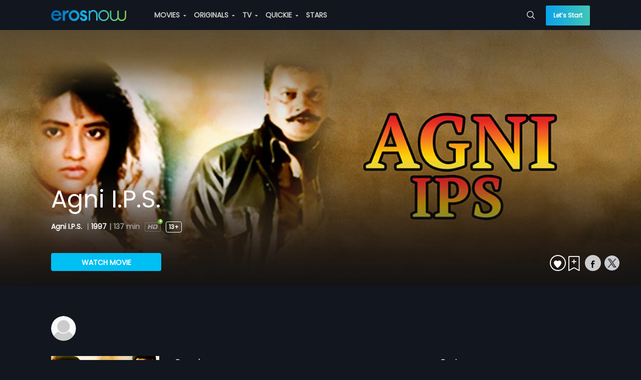

--- FILE ---
content_type: text/html; charset=utf-8
request_url: https://erosnow.com/movie/watch/1059767/Agni-I.P.S.
body_size: 38840
content:
<!DOCTYPE html>
  <html lang="en">
  <head>
    <meta http-equiv="X-UA-Compatible" content="IE=edge" />
    <title>Agni I.P.S. | Watch Full Movie Online | Eros Now</title>
    <link rel="shortcut icon" sizes="32x32" href="/public/new-favicon.png" />
    <meta charset="utf-8" />
    <meta name="mobile-web-app-capable" content="yes" />
    <meta name="apple-mobile-web-app-capable" content="yes" />
    <meta name="apple-mobile-web-app-status-bar-style" content="black-translucent" />
    <meta name="viewport"
      content="width=device-width, initial-scale=1, maximum-scale=1, user-scalable=0, minimum-scale=1, minimal-ui" />
    <meta name="theme-color" content="#11161f" />
    <meta name="google" content="notranslate" />
    <meta property="fb:app_id" content="240737929310302" />
    <meta data-vue-meta="ssr" property="og:url" content="https://erosnow.com/movie/watch/1059767/Agni-I.P.S." data-vmid="og:url"><meta data-vue-meta="ssr" name="twitter:url" content="https://erosnow.com/movie/watch/1059767/Agni-I.P.S." data-vmid="twitter:url"><meta data-vue-meta="ssr" charset="utf-8" data-vmid="utf-8"><meta data-vue-meta="ssr" property="og:title" content="Agni I.P.S. | Watch Full Movie Online | Eros Now" data-vmid="og:title"><meta data-vue-meta="ssr" property="twitter:title" content="Agni I.P.S. | Watch Full Movie Online | Eros Now" data-vmid="twitter:title"><meta data-vue-meta="ssr" name="description" content="Agni is an honest cop who s also short-tempered. While trying to control the political outbreak in his city he comes across the ruthless gangster Kotwal who ..." data-vmid="description"><meta data-vue-meta="ssr" itemprop="description" content="Agni is an honest cop who s also short-tempered. While trying to control the political outbreak in his city he comes across the ruthless gangster Kotwal who ..." data-vmid="itemprop:description"><meta data-vue-meta="ssr" property="og:description" content="Agni is an honest cop who s also short-tempered. While trying to control the political outbreak in his city he comes across the ruthless gangster Kotwal who ..." data-vmid="og:description"><meta data-vue-meta="ssr" name="twitter:description" content="Agni is an honest cop who s also short-tempered. While trying to control the political outbreak in his city he comes across the ruthless gangster Kotwal who ..." data-vmid="twitter:description"><meta data-vue-meta="ssr" itemprop="image" content="https://storage.googleapis.com/dev-cms-image-test/movie/7/1059767/img625352/6820902/1059767_6820902.jpg" data-vmid="image"><meta data-vue-meta="ssr" property="og:image" content="https://storage.googleapis.com/dev-cms-image-test/movie/7/1059767/img625352/6820902/1059767_6820902.jpg" data-vmid="og:image"><meta data-vue-meta="ssr" name="twitter:image:src" content="https://storage.googleapis.com/dev-cms-image-test/movie/7/1059767/img625352/6820902/1059767_6820902.jpg" data-vmid="twitter:image:src"><meta data-vue-meta="ssr" property="og:site_name" content="ErosNow" data-vmid="og:site_name"><meta data-vue-meta="ssr" name="twitter:card" content="Summary" data-vmid="twitter:card"><meta data-vue-meta="ssr" name="twitter:domain" content="https://erosnow.com" data-vmid="twitter:domain"><meta data-vue-meta="ssr" itemprop="keywords" content="eros now, ott, movie, tv shows, originals, music,movie streaming, tv online, stream tv, streaming services india" data-vmid="keywords"><meta data-vue-meta="ssr" property="og:image:width" content="948" data-vmid="og:image:width"><meta data-vue-meta="ssr" property="og:image:height" content="534" data-vmid="og:image:height"><meta data-vue-meta="ssr" property="og:type" content="video.movie" data-vmid="og:type">
    <meta name="facebook-domain-verification" content="ioomxj3j4dgahrcucwq0qxv5w4j37c" />
    <link data-vue-meta="ssr" data-vmid="canonical" rel="canonical" href="https://erosnow.com/movie/watch/1059767/Agni-I.P.S.">
    <link type="image/png" sizes="512x512" rel="apple-touch-icon" href="/public/images/logo-512_512.png">
    <link rel="manifest" href="/manifest.json" />
    <link rel="preconnect" href="https://prodappcdn.azureedge.net" />
    <link rel="preconnect" href="https://images004-a.erosnow.com" />
    <link rel="preconnect" href="https://ssl.p.jwpcdn.com" crossorigin="anonymous" />
    <link rel="preconnect" href="https://www.googletagmanager.com" crossorigin="anonymous" />
    <link rel="preconnect" href="https://apis.google.com" crossorigin="anonymous"/>
    <link rel="preconnect" href="https://connect.facebook.net" crossorigin="anonymous"/>
    <link rel="preconnect" href="https://www.google-analytics.com" crossorigin="anonymous"/>
    <link rel="stylesheet" href="../../../../../public/logixplayerCoreSDK2.css"></link>
    <meta name="google-signin-client_id"
      content="853905270757-ftjl9b8v7dsads54gujtkms1jeilmdcg.apps.googleusercontent.com">
    <script type="text/javascript">
      var _USER_AGENT_ = {"isMobile":false,"isTablet":false,"isDesktop":false,"isBot":"crawler","isAppleTv":false,"browser":"meta-externalagent","version":"1.1","os":"unknown","platform":"unknown","source":"meta-externalagent/1.1 (+https://developers.facebook.com/docs/sharing/webmasters/crawler)"}
      var _DEV_ = false
      var isErosWebView = false
      var _SERVER_ = false
      var _SERVER_RENDERED_ = true
      if (location.hash.indexOf('#!') === 0) location.href = location.hash.replace(/#!/g, '');
    </script>
    <script type="text/javascript" async src="../../../../../public/logixplayerCoreSDK2.js"></script>
    <script defer src="https://imasdk.googleapis.com/js/sdkloader/ima3.js"></script>
    <script data-vue-meta="ssr" data-vmid="jsonld" type="application/ld+json">[{"@context":"http://schema.org","@type":"Organization","name":"Eros Now","url":"https://erosnow.com/","email":"support@erosnow.com","logo":{"@type":"ImageObject","url":"https://erosnow.com/public/images/en-new-logo@2x.png","width":432,"height":80},"image":"https://erosnow.com/public/images/logo-192_192.png","description":"Access India's largest movie collection with Eros Now. Watch  & download HD Movies, TV Shows, Eros Now Originals & Songs!","sameAs":["https://www.facebook.com/erosnow","https://twitter.com/ErosNow","https://www.youtube.com/erosnow","https://www.instagram.com/erosnow/","https://play.google.com/store/apps/details?id=com.erosnow&hl=en","https://apps.apple.com/in/app/eros-now/id551666302"]},{"@context":"http://schema.org","@type":"WebSite","url":"https://erosnow.com/","potentialAction":{"@type":"SearchAction","target":"https://erosnow.com/search?q={search_term_string}","query-input":"required name=search_term_string"}}]</script><script data-vue-meta="ssr" type="application/ld+json">{"@context":"http://schema.org","name":"Agni I.P.S.","url":"https://erosnow.com/movie/watch/1059767/agni-i.p.s./6814189/agni-i.p.s.","sameAs":"https://erosnow.com/movie/watch/1059767/agni-i.p.s./6814189/agni-i.p.s.","@type":"Movie","duration":"PT2H17M22S","actor":[{"@type":"Person","name":"Saikumar","sameAs":"https://erosnow.com"},{"@type":"Person","name":"Ranjitha","sameAs":"https://erosnow.com"},{"@type":"Person","name":"Umashree","sameAs":"https://erosnow.com"},{"@type":"Person","name":"Sathya Prakash","sameAs":"https://erosnow.com"}],"director":{"@type":"Person","name":"Anand P Raju","sameAs":"https://erosnow.com"},"@id":"https://erosnow.com/movie/watch/1059767/agni-i.p.s./6814189/agni-i.p.s.","description":"Agni is an honest cop who s also short-tempered. While trying to control the political outbreak in his city he comes across the ruthless gangster Kotwal who s the reason behind a riot. Worse, Agni end...","image":{"@type":"ImageObject","width":1600,"height":600,"url":"https://storage.googleapis.com/dev-cms-image-test/movie/7/1059767/img625352/6814468/1059767_6814468_1.jpg","contentUrl":"https://erosnow.com/movie/watch/1059767/agni-i.p.s./6814189/agni-i.p.s."},"releasedEvent":{"@type":"PublicationEvent","startDate":"1997","location":{"@type":"Country","name":"IN"}},"potentialAction":{"@type":"WatchAction","target":{"@type":"EntryPoint","urlTemplate":"https://erosnow.com/movie/watch/1059767/agni-i.p.s./6814189/agni-i.p.s.","actionPlatform":["http://schema.org/DesktopWebPlatform","http://schema.org/IOSPlatform","http://schema.org/AndroidPlatform"],"inLanguage":"Hindi"},"expectsAcceptanceOf":{"@type":"Offer","availabilityStarts":"2015-01-01T00:00:00.000Z","availabilityEnds":"2020-01-01T00:00:00.000Z","eligibleRegion":{"@type":"Country","name":["WW"]},"category":"subscription","name":"EROSNOW","price":0,"priceCurrency":"USD","seller":{"@type":"Organization","name":"ErosNow","sameAs":"https://erosnow.com/"}}},"dateCreated":"2026-02-01T01:24:50.941Z"}</script>
    <link rel="preload" href="/state-7a993a25-4489-4fd5-addf-61141402376f.js" as="script">
    <link rel="preload" href="https://enwebasset.cdnassets.erosnow.com/production/vendor.b1584c88bf46e06c36cb.js" as="script"><link rel="preload" href="https://enwebasset.cdnassets.erosnow.com/production/app.9892d091eb7e9d7a44aa.css" as="style"><link rel="preload" href="https://enwebasset.cdnassets.erosnow.com/production/app.3367a91b280dbc35766d.js" as="script"><link rel="preload" href="https://enwebasset.cdnassets.erosnow.com/production/erosnow-logo656b74dd1f76aad2e8e9083d1b11f1aa.svg" as="image"><link rel="preload" href="https://enwebasset.cdnassets.erosnow.com/production/Poppins-Regular35d26b781dc5fda684cce6ea04a41a75.ttf" as="font" type="font/ttf" crossorigin><link rel="preload" href="https://enwebasset.cdnassets.erosnow.com/production/Poppins-SemiBoldac8d04b620e54be9b0f0f4851d56e4dd.ttf" as="font" type="font/ttf" crossorigin><link rel="preload" href="https://enwebasset.cdnassets.erosnow.com/production/Poppins-Boldcdb29a5d7ccf57ff05a3fd9216d11771.ttf" as="font" type="font/ttf" crossorigin><link rel="preload" href="https://enwebasset.cdnassets.erosnow.com/production/7158959c1a93a801d5a2-erosfonticons.woff" as="font" type="font/woff" crossorigin><link rel="preload" href="https://enwebasset.cdnassets.erosnow.com/production/7158959c1a93a801d5a2-erosfonticons.woff2" as="font" type="font/woff2" crossorigin><link rel="preload" href="https://enwebasset.cdnassets.erosnow.com/production/7158959c1a93a801d5a2-erosfonticons.ttf" as="font" type="font/ttf" crossorigin><link rel="preload" href="https://enwebasset.cdnassets.erosnow.com/production/movie-details-page.33bb0d57b0b15ca486af.css" as="style"><link rel="preload" href="https://enwebasset.cdnassets.erosnow.com/production/movie-details-page.d45689d026884b40c42f.js" as="script"><link rel="preload" href="https://enwebasset.cdnassets.erosnow.com/production/common.b87f91d9b90e93e4b843.css" as="style"><link rel="preload" href="https://enwebasset.cdnassets.erosnow.com/production/common.cbe59ea07551fdc73508.js" as="script"><link rel="prefetch" href="https://enwebasset.cdnassets.erosnow.com/production/PlayerLogix.829efc5aa93729d63f59.css"><link rel="prefetch" href="https://enwebasset.cdnassets.erosnow.com/production/PlayerLogix.ff968e8939909e795727.js">
    <link rel="stylesheet" href="https://enwebasset.cdnassets.erosnow.com/production/app.9892d091eb7e9d7a44aa.css"><link rel="stylesheet" href="https://enwebasset.cdnassets.erosnow.com/production/movie-details-page.33bb0d57b0b15ca486af.css"><link rel="stylesheet" href="https://enwebasset.cdnassets.erosnow.com/production/common.b87f91d9b90e93e4b843.css"><style data-vue-ssr-id="9c6691c8:0">*{box-sizing:border-box;text-rendering:optimizeLegibility;-webkit-font-smoothing:antialiased;-moz-osx-font-smoothing:grayscale;-webkit-font-kerning:auto;font-kerning:auto}html{font-family:Poppins;-webkit-text-size-adjust:100%}body,ul{margin:0}ul{padding:0;list-style:none}@font-face{font-family:Poppins;src:url(https://enwebasset.cdnassets.erosnow.com/production/Poppins-Regular35d26b781dc5fda684cce6ea04a41a75.ttf) format("truetype");font-weight:400;font-display:swap}@font-face{font-family:Poppins-SemiBold;src:url(https://enwebasset.cdnassets.erosnow.com/production/Poppins-SemiBoldac8d04b620e54be9b0f0f4851d56e4dd.ttf) format("truetype");font-weight:700;font-display:swap}@font-face{font-family:Poppins-Bold;src:url(https://enwebasset.cdnassets.erosnow.com/production/Poppins-Boldcdb29a5d7ccf57ff05a3fd9216d11771.ttf);font-weight:900;font-display:swap}body,html{width:100%;height:100%}html{scroll-behavior:smooth}body{font-family:Poppins;font-size:14px;background-color:#11161f;color:#eee;overflow-y:scroll;font-weight:400}body.new-bg,body.new-bg-mobile{background-size:cover;background-repeat:no-repeat}body.new-bg{background-image:url(https://enwebasset.cdnassets.erosnow.com/production/new-bg33098df4cc092fe31eb9e56a3b33aa6c.png)}body.new-bg-mobile{background-image:url(https://enwebasset.cdnassets.erosnow.com/production/new-bg-mobile6d6e8f370a7817a955aaf3bbe734e95a.jpg)}a{color:#00bff2;text-decoration:none}img{border:0}.clearfix:after{content:"";display:table;clear:both}.fleft{float:left}.fright{float:right}.center{text-align:center}.bold{font-weight:700}.seperator{margin:0 5px}.ellipsis{white-space:nowrap;overflow:hidden;text-overflow:ellipsis;display:inline-block;max-width:100%}.error-msg,.info-msg{font-size:12px;text-align:left;height:12px}.info-msg{color:#fff;opacity:.5}.error-msg{color:#ff8080}.success-msg{color:#7de287}.btn{display:inline-block;margin-bottom:0;text-align:center;white-space:nowrap;vertical-align:middle;-ms-touch-action:manipulation;touch-action:manipulation;cursor:pointer;border:1px solid transparent;padding:0 15px;line-height:36px;height:36px;border-radius:4px;-webkit-user-select:none;-ms-user-select:none;user-select:none;text-transform:uppercase;outline:none;font-size:14px;font-weight:700;transition:all .2s ease-out}.btn,.btn.active{background-image:none}.btn.active{outline:0;box-shadow:inset 0 3px 5px rgba(0,0,0,.125)}.btn.disabled,.btn[disabled]{cursor:not-allowed;opacity:.65;box-shadow:none;pointer-events:none}.btn-default{color:#000;background:#ccc;font-family:Poppins}.btn-default:hover{background:#e0e0e0;transition:all .3s ease}.btn-default:active{background:#fff}.btn-primary{font-family:Poppins;color:#fff;background:#00bff2}.btn-primary:hover{background:#1ccfff;transition:all .3s ease}.btn-primary:active{background:#73e1ff}.btn-secondary{color:#fff;background:#68b131}.btn-secondary:hover{background:#7cca41;transition:all .3s ease}.btn-secondary:active{background:#abdd84}.btn-gradient{font-family:Poppins;background-image:linear-gradient(270deg,#40c6b6,#0aa1ea);width:100%;height:48px;line-height:48px;color:#fff;border:0;text-transform:none;border-radius:2px}.btn-gradient.disabled{box-shadow:none;opacity:1;color:#86888b;background-image:none;background-color:#4e4f4f}.btn-border-gradient{border-radius:100rem;color:#fff;border:1px solid transparent;background-image:linear-gradient(hsla(0,0%,100%,0),hsla(0,0%,100%,0)),linear-gradient(270deg,#40c6b6,#0aa1ea);background-origin:border-box;background-clip:content-box,border-box;box-shadow:inset 1px 1000px 1px #11161f}.btn-border-gradient:hover{box-shadow:none}.btn-border-gradient.disabled{box-shadow:none;border:1px solid #fff;opacity:.3;background:none}.btn-border-gradient.btn-active{box-shadow:none}.mobile-scroll{width:auto;height:auto;overflow:-moz-scrollbars-none;-ms-overflow-style:none;overflow-y:hidden;white-space:nowrap;-webkit-overflow-scrolling:touch}.mobile-scroll::-webkit-scrollbar{width:0}.btn-bordered{background-color:transparent}.btn-bordered.btn-default{border:2px solid #fff;color:#fff}.btn-bordered.btn-default:hover{background-color:#fff;color:#000}.btn-bordered.btn-primary{font-family:Poppins;border:2px solid #00bff2;color:#00bff2}.btn-bordered.btn-primary:hover{background-color:#00bff2;color:#fff}.btn-bordered.btn-secondary{font-family:Poppins;border:2px solid #68b131;color:#68b131}.btn-bordered.btn-secondary:hover{background-color:#68b131;color:#fff}.btn-rounded{border-radius:20px}.btn-icon{border-radius:50%;height:32px;padding:0 6px;line-height:32px;font-size:16px;width:32px}.link{color:#00bff2;cursor:pointer}.link:hover{text-decoration:underline}.animated-gradient{background-color:#1e2631}.on-eros-grid{display:grid;grid-gap:10px;grid-template-columns:repeat(auto-fit,minmax(216px,216px));grid-row-gap:20px}@keyframes Gradient{0%{background-position:0 50%}50%{background-position:100% 50%}to{background-position:0 50%}}.icon-sound{border:2px solid #fff;border-radius:50%;width:32px;height:32px;text-align:center;margin-top:2px;line-height:27px;font-size:14px}.icon-back.icon-back-down{transform:rotate(-90deg)}.icon-back.icon-back-right{transform:rotate(180deg)}.icon-back.icon-back-up{transform:rotate(270deg)}.icon-caret.icon-caret-left{transform:rotate(90deg)}.icon-caret.icon-caret-up{transform:rotate(180deg)}.icon-caret.icon-caret-right{transform:rotate(270deg)}.icon-play{font-size:24px;border-radius:50%;border:3px solid #fff;padding:14px 14px 15px 18px;color:#fff;width:60px;height:60px;position:absolute;top:50%;left:50%;transform:translate(-50%,-50%);transition:opacity .2s ease-out,background-color .2s ease-out;z-index:3;background-color:rgba(0,0,0,.25);cursor:pointer}.icon-play:hover{background-color:#00bff2}.icon-play.large{transform:scale(2)}.entity-heading{font-size:48px;font-weight:400;margin:0}@media (max-width:768px){.entity-heading{font-size:30px;margin:12px 0}}.gift-btn{padding:0 1.5em;line-height:29px;font-size:12px;height:30px;margin-top:1.2em}.capitalize{text-transform:capitalize}input[type=email],input[type=password],input[type=tel],input[type=text],select{background:#fff;border:1px solid #ccc;border-radius:3px;width:100%;padding:10px 15px;font-size:14px;color:#666;height:40px;box-sizing:border-box;margin:10px 10px 10px 0}input[type=email].input-error,input[type=password].input-error,input[type=tel].input-error,input[type=text].input-error,select.input-error{border:1px solid #ff8080}input{font-family:Poppins}.resp-content{margin:0 auto;width:100%;max-width:1506px;transition:width .5s ease;padding-left:3%;padding-right:3%}@media (min-width:1024px){.resp-content{padding-left:8%;padding-right:8%}}@media (min-width:1500px){.resp-content{padding-left:3%;padding-right:3%}}.page-heading{font-size:24px}@media (max-width:768px){.page-heading{font-size:20px}}.user-thumb{display:inline-block;width:50px;height:50px;border-radius:50%;background-image:url([data-uri]);background-size:cover;background-repeat:no-repeat;vertical-align:middle;margin-right:10px}.disabled-container{pointer-events:none;opacity:.5}.content-box{padding:32px 40px;border-radius:8px;margin-top:32px}.content-box.content-box-with-bg{background-color:#11161f}.content-rating{font-size:12px;padding:1px 5px;border:1px solid #fff;color:#fff;margin:0 10px;border-radius:4px}.step-wrap{width:100%;max-width:400px;margin:0 auto;overflow:hidden}.content-box-heading{font-size:28px;margin:0;text-align:center}.form-terms-wrap{padding:8px 0;position:absolute;bottom:15px;left:0;right:0}@media (max-height:650px){.form-terms-wrap{position:static}}.form-terms{text-align:center;font-size:12px;opacity:.5;margin:4px auto 0}.form-terms a{color:#00bff2;font-weight:900}.mobile-app .form-terms-wrap{padding:8px 3%}@media (max-height:568px){.mobile-app .form-terms-wrap{position:static}}.mobile-app .content-box{padding:0}.mobile-app .content-box-heading{font-size:18px;text-align:left;margin-bottom:30px}.tab-wrap .tab-item,.tab-wrap .tab-link{display:inline-block}.tab-wrap .tab-link{padding:10px;font-size:16px;cursor:pointer}.tab-wrap .tab-link.active{border-bottom:1px solid #00bff2}.grecaptcha-badge{visibility:hidden}body.new-bg.activation-route{background-size:auto}.app{display:-ms-flexbox;display:flex;-ms-flex-flow:column;flex-flow:column;height:100%}.offline-app{filter:grayscale(1)}.content{min-height:480px;padding-top:60px;transition:padding .15s ease-out}.content.without-shell{padding-top:0}.app-loader-wrap{position:fixed;top:0;left:0;right:0;bottom:0;display:-ms-flexbox;display:flex;z-index:1000000;-ms-flex-pack:center;justify-content:center;-ms-flex-align:center;align-items:center;background-color:rgba(0,0,0,.7)}.jwplayer video:focus{outline:none;border:none}@media (max-width:768px){.content{padding-top:50px}}</style><style data-vue-ssr-id="28b5360c:0">.header{background-color:transparent;position:fixed;z-index:999;height:60px;top:0;left:0;right:0}.header .header-content{list-style:none;position:relative;display:-ms-flexbox;display:flex}.header .header-item{display:inline-block;margin-right:12px}.header .header-item.sign-up-btn{color:#00bff2}.header .h-menu-wrap,.header .h-nav{display:inline-block}.header .account-stuff .h-nav{vertical-align:top}.header .items-to-middle{-ms-flex:1 1 auto;flex:1 1 auto}.header .items-to-left,.header .items-to-right{-ms-flex:0 0 auto;flex:0 0 auto}.header .logo{width:150px;height:auto;margin-right:44px;display:inline-block;vertical-align:middle}.header .dropdown,.header .header-link{display:inline-block;vertical-align:top;line-height:60px}.header .header-item-wrap{display:inline-block}.header .h-search-box{height:60px}.header .h-search-box .typeahead{padding:4px 0}.header .h-search-box .typeahead-dd{margin-top:0}.header .h-search-box .typeahead-input{width:0;padding:0;transition:border-color .5s ease-out;border-width:0;height:32px;font-size:12px}.header .h-search-box .typeahead-input:focus{width:100%;min-width:200px;padding:8px 28px 8px 16px;border-width:1px;z-index:110}.header .h-search-box .icon{top:21px}.header .header-link{color:#ccc;transition:color .15s ease;text-transform:uppercase;cursor:pointer;font-weight:700}.header .header-link.router-link-active,.header .header-link:hover{color:#fff}.header .header-link:last-child{margin-right:0}.header .header-link .icon-caret{font-size:3px;position:relative;top:-3px;margin:0 3px;width:6px;height:7px}.header .account-stuff{display:inline-block;vertical-align:top}.header .account-stuff .dropdown.down .dropdown-content{left:-106px}.header .account-stuff .dropdown.down .dropdown-content:before{left:85%}.header .account-stuff .account-thumb{font-size:12px;width:30px;height:30px;border-radius:50%;margin-right:4px}.header .account-stuff .header-link{text-transform:capitalize}.header .header-bg{width:100%;height:100%;position:absolute;top:0;background-color:#0d1118;z-index:-1}.header .lets-start-btn{font-size:12px;height:40px;line-height:40px;border-radius:2px;text-transform:none;font-family:Poppins}.header .skip-btn{margin-top:10px;line-height:32px;width:90px;font-weight:700}.header .back-btn-wrap{position:absolute;left:0;padding-left:3%}.header .back-btn{font-size:18px;position:relative;top:-2px}.header .top-heading{display:inline-block;font-size:20px;margin-left:24px;font-weight:700}.fade-header-enter-active{transition:all .9s}.fade-header-leave-active{transition:all 1.2s}.fade-header-enter,.fade-header-leave-to{opacity:0}@media (max-width:900px){.header .account-stuff{display:none}.header .h-search-box{position:absolute;right:0}}@media (max-width:768px){.header{height:50px}.header .items-to-middle{text-align:center}.header .h-menu-wrap{display:none}.header .logo{width:111px;height:16px;margin-right:0}.header .dropdown,.header .header-item-wrap,.header .header-link{line-height:50px}.header .h-search-box{height:50px}.header .h-search-box .typeahead{padding:0}.header .h-search-box .typeahead-input:focus{min-width:92vw;padding-right:4px}.header .h-search-box .icon{top:1px;right:0;padding:16px 12px}.header .skip-btn.btn-default{margin-top:0;border:0;padding-left:12px;padding-right:0;width:auto;margin-right:0;font-size:16px;line-height:36px}.header .skip-btn.btn-default:active,.header .skip-btn.btn-default:hover{background:transparent;color:#fff}.header.with-activation-flow .logo-wrap{margin-right:0}.header.with-activation-flow .items-to-left{display:none}.header.with-activation-flow .items-to-middle{text-align:left}}@media (max-width:520px){.header .logo-wrap{margin-right:28px}.header .h-search-box .typeahead-input:focus{min-width:92vw;padding-right:4px}.header .h-search-box.focused{left:0;margin-left:12px;margin-right:12px}.header.with-skip .logo-wrap{margin-right:0}}@media (max-width:480px){.header .back-btn{width:24px;height:24px;font-size:16px}}</style><style data-vue-ssr-id="4663e11a:0">.side-nav{display:none;text-align:left;padding-right:12px}.side-nav .icon-reorder-option{font-size:20px;color:#eee;cursor:pointer}.side-nav .sn-overlay{position:fixed;visibility:hidden;height:100%;width:100%;top:0;left:0;background:rgba(0,0,0,.5);transition:all .2s ease-out;z-index:8}.side-nav .side-nav-content{position:fixed;width:260px;background-color:#11161f;top:0;bottom:0;left:0;list-style:none;z-index:10;box-shadow:0 0 7px 0 rgba(0,0,0,.25);transform:translate3d(-260px,0,0);transition:transform .2s ease-out;overflow:auto}.side-nav .sn-profile-wrapper{position:relative;padding:20px;border-bottom:1px solid #1e2631;background-color:#151b26}.side-nav .sn-profile-wrapper .icon-back{position:absolute;right:5px;top:50%;margin-top:-8px;font-size:16px}.side-nav .user-thumb{margin-right:15px}.side-nav .sn-profile-sub-heading{display:inline-block;font-size:18px;width:150px;white-space:nowrap;overflow:hidden;text-overflow:ellipsis;vertical-align:middle}.side-nav .sign-up-btn,.side-nav .upgrade-btn{width:100%;font-size:14px;height:40px;line-height:40px}.side-nav .upgrade-btn{color:#fff;border-radius:2px}.side-nav .sn-signup-upgrade-wrapper{padding:12px;border-top:1px solid #1e2631}.side-nav .sn-signup-upgrade-wrapper .btn{margin-bottom:20px}.side-nav.show-side-nav .side-nav-content{transform:translateZ(0)}.side-nav.show-side-nav .sn-overlay{visibility:visible}@media (max-width:768px){.side-nav{display:block}body.side-nav-open{overflow:hidden}}</style><style data-vue-ssr-id="3e551dfe:0">.v-collapse-content{max-height:0;transition:max-height .3s ease-out;overflow:hidden;padding:0}.v-collapse-content-end{transition:max-height .3s ease-in;max-height:500px;margin-left:15px}</style><style data-vue-ssr-id="70c023b9:0">.side-nav-content .sn-collapse-content{background-color:#000;overflow:scroll}.side-nav-content .sn-menu-icon{margin-right:5px}.side-nav-content .menu-toggle-btn{font-size:24px;line-height:48px;padding:0 16px;position:absolute;right:0}.side-nav-content .sn-item{line-height:32px;position:relative}.side-nav-content .sn-link{padding:0 12px;display:inline-block;width:100%;color:#eee;text-align:left;line-height:48px;font-weight:700;font-size:16px}.side-nav-content .router-link-exact-active{color:#ccc;color:#00bff2}.side-nav-content .sn-title{font-size:14px;margin-left:10px}.side-nav-content .new-label{background:#ce0000;position:relative;padding:0 5px;border-radius:2px;text-transform:uppercase;color:#fff;font-size:9px;display:inline-block;margin:0 auto;line-height:15px;top:-3px;font-weight:400;right:-4px}.side-nav-content .sn-menu-heading{background-color:#2d3f5c;padding:0 12px;font-weight:700}</style><style data-vue-ssr-id="6d6508ac:0">.header-menu .menu-link{padding:0 25px;color:#666;width:100%;display:inline-block;line-height:20px}.header-menu .menu-link.router-link-exact-active{color:#000;font-weight:700}.header-menu .sub-menu-child .dropdown-header .menu-link:hover{color:#000}.header-menu .menu-item.dd-item{list-style:none;padding:0}.header-menu .menu-item.dd-item:hover>.menu-link{color:#000}.header-menu .menu-group{list-style:none;position:relative}.header-menu .menu-heading{font-size:16px;font-weight:700;line-height:34px;height:34px;margin-top:8px;cursor:default}.header-menu .new-label{background:#ce0000;position:absolute;padding:0 5px;border-radius:2px;text-transform:uppercase;color:#fff;font-size:9px;display:inline-block;margin:0 auto;line-height:15px;top:6px;font-weight:400;right:-10px}.header-menu .dropdown.down .dropdown-header{width:100%}.header-menu .dropdown.down .dropdown-content{width:216px;left:-96px}.header-menu .dropdown.down .dropdown-content:before{border-width:10px;top:-20px}.header-menu .sub-menu-child.down .dropdown-content{max-width:115px;top:0;right:-115px;left:auto}.header-menu .sub-menu-child.dropdown{line-height:30px;width:100%}.header-menu .sub-menu-child.dropdown :before{display:none}.header-menu .menu-group-wrap{list-style:none}.header-menu .live-channel-wrap{display:inline-block;padding:0 20px}.header-menu .live-channel-wrap .see-all-link{position:absolute;top:0;right:15px}.header-menu .hm-dd-content{overflow:auto;max-height:85vh}</style><style data-vue-ssr-id="98f7b1b2:0">.dropdown{position:relative;-webkit-user-select:none;-ms-user-select:none;user-select:none}.dropdown .dropdown-header{display:inline-block;cursor:pointer}.dropdown .dropdown-content{position:absolute;top:100%;left:0;z-index:1000;text-align:left;list-style:none;background-color:#fff;background-clip:padding-box;border-radius:3px;transform:scale(0);border:1px solid #eee}.dropdown .dropdown-content:before{content:"";width:0;height:0;border:6px solid transparent;position:absolute;left:50%;margin-left:-3px;top:-6px}.dropdown .dd-item{list-style:none;line-height:30px;padding:0 15px;cursor:pointer;color:#999}.dropdown .dd-item.selected{font-weight:700}.dropdown .dd-seperator{border-bottom:1px solid #ccc;height:1px;margin-top:5px}.dropdown.left .dropdown-content:before{border-left:6px solid #fff;left:103%;top:15px}.dropdown.right .dropdown-content:before{border-right:6px solid #fff;left:-8%;top:5px}.dropdown.down .dropdown-content:before{border-bottom:6px solid #fff;left:45%;top:-15px}.dropdown.up .dropdown-content:before{border-top:6px solid #fff;left:calc(50% - 3px);top:100%}.dropdown.open>.dropdown-content{transform:scale(1)}.dropdown.open>.dd-menu-heading{font-weight:700}</style><style data-vue-ssr-id="7974c71e:0">.typeahead{position:relative;line-height:32px}.typeahead .typeahead-input{width:100%;padding:8px 30px 8px 16px;border:1px solid transparent;border-radius:2px;background-color:transparent;color:#fff;font-family:Poppins}.typeahead .typeahead-input::-webkit-input-placeholder{color:#ccc}.typeahead .typeahead-input:focus{outline:0;border:1px solid #ccc;background-color:#11161f}.typeahead .icon-spin{animation:spin .8s linear infinite}.typeahead .icon{color:#eee;position:absolute;top:8px;right:10px;font-size:16px;cursor:pointer}.typeahead .icon-close{font-size:14px}.typeahead .typeahead-dd{position:absolute;padding:0;margin-top:8px;min-width:100%;background-color:#0d1118;list-style:none;border-radius:2px;box-shadow:0 0 10px rgba(0,0,0,.25);z-index:1000}.typeahead .typeahead-dd-item{padding:2px 15px;border-bottom:1px solid #1e2631;cursor:pointer}.typeahead li:first-child{border-top-left-radius:2px;border-top-right-radius:2px}.typeahead li:last-child{border-bottom-left-radius:2px;border-bottom-right-radius:2px;border-bottom:0}.typeahead .typeahead-dd-item-content{display:block;font-weight:700;color:#fff}.typeahead .active{background-image:linear-gradient(270deg,#40c6b6,#0aa1ea)}.typeahead .active .typeahead-dd-item-content{color:#fff}@keyframes spin{0%{transform:rotate(0deg)}to{transform:rotate(1turn)}}</style><style data-vue-ssr-id="034f8a53:0">@media (max-width:768px){.movie-details-page{padding:0}}.movie-details-page .banner-wrapper{height:auto;max-height:unset}.movie-details-page .movie-details-wrap{margin-top:30px;display:-ms-flexbox;display:flex}@media (max-width:768px){.movie-details-page .movie-details-wrap{display:block}}.movie-details-page .overview-thumb-wrap{-ms-flex:1 1 auto;flex:1 1 auto;margin-right:30px}@media (max-width:768px){.movie-details-page .overview-thumb-wrap{margin-right:0}}.movie-details-page .overview-thmub-content{display:-ms-flexbox;display:flex;margin-bottom:12px}.movie-details-page .extra-info-wrap{-ms-flex:0 0 300px;flex:0 0 300px}.movie-details-page .extra-info-wrap .icon-star-fill{margin-right:4px}.movie-details-page .extra-content-item{margin-bottom:20px}.movie-details-page .extra-info-label{font-size:16px;font-weight:700;margin-bottom:2px}.movie-details-page .purchase-lnk{color:#68b131;cursor:pointer}.movie-details-page .movie-thumb-wrap,.movie-details-page .overview-wrap{margin-right:30px}@media (max-width:768px){.movie-details-page .overview-warp{margin-right:0;height:175px;overflow:hidden;transition:height .2s ease-out}}.movie-details-page .movie-thumb{width:216px;height:312px}@media (max-width:768px){.movie-details-page .movie-thumb{width:120px;height:174px}}.movie-details-page .overview-heading{margin-bottom:10px;font-weight:700;font-size:16px}.movie-details-page .overview-content{color:#999}.movie-details-page .entity-heading-wrap .progress-play-btn-wrap{width:100%}.movie-details-page .btn-disabled{background:#00bff2;color:#fff}.movie-details-page .progress-play-btn-content{display:inline-block}@media (max-width:768px){.movie-details-page .progress-play-btn-content{width:100%;display:inline-block}}</style><style data-vue-ssr-id="3403a08c:0">.banner-wrapper{width:100%;height:40vw;max-height:600px;position:relative;margin-bottom:60px;min-height:420px}@media (max-width:768px){.banner-wrapper{max-height:auto;height:auto;margin-bottom:30px}}.banner-wrapper .banner-img,.banner-wrapper .banner-video{width:100%;height:40vw;max-height:600px;min-height:420px}.banner-wrapper .banner-video .jwplayer{height:100%!important}@media (max-width:768px){.banner-wrapper .banner-img{height:56vw;min-height:auto}}.banner-wrapper .banner-gradient{z-index:2;position:absolute;left:0;right:0;padding:0 15px;overflow:hidden}.banner-wrapper .bottom-gradient{height:50%;bottom:0;background:linear-gradient(180deg,rgba(21,21,21,0) 0,#151515)}.banner-wrapper .top-gradient{height:200px;top:0;background:linear-gradient(180deg,rgba(21,21,21,.5),rgba(21,21,21,0))}.banner-wrapper .icon-play.large{margin-top:-32px;margin-left:-32px}@media (max-width:768px){.banner-wrapper .icon-play{top:20%}}.banner-wrapper .banner-content-rating-wrap{margin-top:15px}.banner-wrapper .banner-content-rating-wrap .content-rating{margin-left:0}.banner-wrapper .premium-badge-wrap{margin-top:15px}.banner-wrapper .banner-content-wrap{position:absolute;width:100%;bottom:30px;z-index:3;color:#fff}.banner-wrapper .banner-content-wrap .banner-title{font-size:32px;font-weight:400;margin-bottom:15px;max-width:410px}.banner-wrapper .banner-content-wrap .banner-progress{width:410px}.banner-wrapper .banner-content-wrap .banner-progress-info{display:inline-block;text-align:right;width:410px;margin-bottom:4px}.banner-wrapper .banner-content-wrap .banner-desc{max-width:410px;font-size:14px;margin:20px 0}.banner-wrapper .banner-content-wrap .asset-logo{width:360px;height:200px}.banner-wrapper .banner-action{font-size:30px;color:#eee;margin-right:8px;vertical-align:middle;cursor:pointer}.banner-wrapper .banner-action .icon{vertical-align:text-top}.banner-wrapper .banner-action-link{display:inline-block}.banner-wrapper .icon-back{font-size:22px}.banner-wrapper .banner-play-btn{font-family:Poppins;min-width:200px;display:inline-block;margin-right:20px}.banner-wrapper .banner-play-btn .btn{width:100%}.banner-wrapper.main-home-banner-wrapper,.banner-wrapper.main-home-banner-wrapper .banner-img,.banner-wrapper.main-home-banner-wrapper .banner-video,.banner-wrapper.original-asset-page-banner-wrapper,.banner-wrapper.original-asset-page-banner-wrapper .banner-img,.banner-wrapper.original-asset-page-banner-wrapper .banner-video,.banner-wrapper.original-content-page-banner-wrapper,.banner-wrapper.original-content-page-banner-wrapper .banner-img,.banner-wrapper.original-content-page-banner-wrapper .banner-video,.banner-wrapper.originals-home-banner-wrapper,.banner-wrapper.originals-home-banner-wrapper .banner-img,.banner-wrapper.originals-home-banner-wrapper .banner-video,.banner-wrapper.quickie-home-banner-wrapper,.banner-wrapper.quickie-home-banner-wrapper .banner-img,.banner-wrapper.quickie-home-banner-wrapper .banner-video{height:55vw;max-height:none;min-height:800px}.banner-wrapper.main-home-banner-wrapper .bottom-gradient,.banner-wrapper.original-asset-page-banner-wrapper .bottom-gradient,.banner-wrapper.original-content-page-banner-wrapper .bottom-gradient,.banner-wrapper.originals-home-banner-wrapper .bottom-gradient,.banner-wrapper.quickie-home-banner-wrapper .bottom-gradient{height:500px}.banner-wrapper.main-home-banner-wrapper .banner-content-wrap,.banner-wrapper.original-asset-page-banner-wrapper .banner-content-wrap,.banner-wrapper.original-content-page-banner-wrapper .banner-content-wrap,.banner-wrapper.originals-home-banner-wrapper .banner-content-wrap,.banner-wrapper.quickie-home-banner-wrapper .banner-content-wrap{bottom:0;top:0;background:linear-gradient(90deg,rgba(21,21,21,.7) 2%,transparent 64%)}.banner-wrapper.main-home-banner-wrapper .banner-content-wrap.no-gradient,.banner-wrapper.original-asset-page-banner-wrapper .banner-content-wrap.no-gradient,.banner-wrapper.original-content-page-banner-wrapper .banner-content-wrap.no-gradient,.banner-wrapper.originals-home-banner-wrapper .banner-content-wrap.no-gradient,.banner-wrapper.quickie-home-banner-wrapper .banner-content-wrap.no-gradient{background:none}.banner-wrapper.main-home-banner-wrapper .banner-content,.banner-wrapper.original-asset-page-banner-wrapper .banner-content,.banner-wrapper.original-content-page-banner-wrapper .banner-content,.banner-wrapper.originals-home-banner-wrapper .banner-content,.banner-wrapper.quickie-home-banner-wrapper .banner-content{position:absolute;bottom:18vw;width:100%}.banner-wrapper.original-asset-page-banner-wrapper .banner-title{font-size:16px;font-weight:400;max-width:410px;line-height:1.3}.banner-wrapper.movies-home-banner-wrapper{margin-bottom:60px;background-color:#333;min-height:420px}.banner-wrapper.movies-home-banner-wrapper .play-button-wrap{float:right}.banner-wrapper .banner-slide{-ms-flex-preferred-size:inherit;flex-basis:inherit}@media (max-width:768px){.banner-wrapper .banner-img .l-img-bg{background-position:top}.banner-wrapper .banner-content-wrap .asset-logo{max-width:320px;height:auto}.banner-wrapper .banner-content-wrap .banner-desc{margin:10px 0;font-size:12px}.banner-wrapper .banner-content-wrap .banner-progress,.banner-wrapper .banner-content-wrap .banner-progress-info{width:100%}.banner-wrapper .banner-play-btn{height:44px;line-height:44px;min-width:140px}.banner-wrapper.main-home-banner-wrapper,.banner-wrapper.main-home-banner-wrapper .banner-img,.banner-wrapper.main-home-banner-wrapper .banner-video,.banner-wrapper.original-asset-page-banner-wrapper,.banner-wrapper.original-asset-page-banner-wrapper .banner-img,.banner-wrapper.original-asset-page-banner-wrapper .banner-video,.banner-wrapper.original-content-page-banner-wrapper,.banner-wrapper.original-content-page-banner-wrapper .banner-img,.banner-wrapper.original-content-page-banner-wrapper .banner-video,.banner-wrapper.originals-home-banner-wrapper,.banner-wrapper.originals-home-banner-wrapper .banner-img,.banner-wrapper.originals-home-banner-wrapper .banner-video,.banner-wrapper.quickie-home-banner-wrapper,.banner-wrapper.quickie-home-banner-wrapper .banner-img,.banner-wrapper.quickie-home-banner-wrapper .banner-video{min-height:540px}.banner-wrapper.main-home-banner-wrapper .banner-content-wrap,.banner-wrapper.original-asset-page-banner-wrapper .banner-content-wrap,.banner-wrapper.original-content-page-banner-wrapper .banner-content-wrap,.banner-wrapper.originals-home-banner-wrapper .banner-content-wrap,.banner-wrapper.quickie-home-banner-wrapper .banner-content-wrap{background:none}.banner-wrapper.main-home-banner-wrapper .banner-content,.banner-wrapper.original-asset-page-banner-wrapper .banner-content,.banner-wrapper.original-content-page-banner-wrapper .banner-content,.banner-wrapper.originals-home-banner-wrapper .banner-content,.banner-wrapper.quickie-home-banner-wrapper .banner-content{bottom:8vw}.banner-wrapper.main-home-banner-wrapper .bottom-gradient,.banner-wrapper.main-home-banner-wrapper .top-gradient,.banner-wrapper.original-asset-page-banner-wrapper .bottom-gradient,.banner-wrapper.original-asset-page-banner-wrapper .top-gradient,.banner-wrapper.original-content-page-banner-wrapper .bottom-gradient,.banner-wrapper.original-content-page-banner-wrapper .top-gradient,.banner-wrapper.originals-home-banner-wrapper .bottom-gradient,.banner-wrapper.originals-home-banner-wrapper .top-gradient,.banner-wrapper.quickie-home-banner-wrapper .bottom-gradient,.banner-wrapper.quickie-home-banner-wrapper .top-gradient{height:50%}.banner-wrapper.movies-home-banner-wrapper,.banner-wrapper.movies-home-banner-wrapper .banner-img{min-height:auto;height:56vw}.banner-wrapper.movies-home-banner-wrapper .banner-play-btn{display:none}.banner-wrapper.movies-home-banner-wrapper .play-button-wrap{float:right}}</style><style data-vue-ssr-id="0c21e361:0">.VueCarousel{position:relative}.VueCarousel-wrapper{width:100%;position:relative;overflow:hidden}.VueCarousel-inner{display:-ms-flexbox;display:flex;-ms-flex-direction:row;flex-direction:row;-webkit-backface-visibility:hidden;backface-visibility:hidden}.VueCarousel-inner--center{-ms-flex-pack:center;justify-content:center}</style><style data-vue-ssr-id="11f05dd9:0">.VueCarousel-slide{-ms-flex-preferred-size:auto;flex-basis:auto;-ms-flex-positive:0;flex-grow:0;-ms-flex-negative:0;flex-shrink:0;-webkit-user-select:none;-ms-user-select:none;user-select:none;-webkit-backface-visibility:hidden;backface-visibility:hidden;-webkit-touch-callout:none;-webkit-tap-highlight-color:rgba(0,0,0,0);outline:none}.VueCarousel-slide-adjustableHeight{display:table;-ms-flex-preferred-size:auto;flex-basis:auto;width:100%}</style><style data-vue-ssr-id="5da95435:0">.l-img-wrap{width:100%;height:100%}.l-img-wrap .l-img,.l-img-wrap .l-img-bg{display:inline-block;width:100%;height:100%}.l-img-wrap .l-img-bg{background-repeat:no-repeat;background-size:cover;background-position:50%}.l-img-wrap .img-placeholder{width:100%;height:100%}.l-img-wrap .l-img-one-fourth{width:50%;height:50%;min-width:5px;min-height:5px;background-size:cover;vertical-align:middle}</style><style data-vue-ssr-id="926eeae6:0">.entity-heading-wrap{position:absolute;width:100%;bottom:30px;z-index:3;color:#fff}@media (max-width:768px){.entity-heading-wrap{position:relative;bottom:0}}.entity-heading-wrap .yr-duration-wrap{color:#999;font-weight:700;margin:8px 0 20px}.entity-heading-wrap .yr-duration-wrap .content-rating{display:inline-block}.entity-heading-wrap .entity-release-link,.entity-heading-wrap .entity-sub-heading-link{color:#fff}.entity-heading-wrap .entity-release-link:hover,.entity-heading-wrap .entity-sub-heading-link:hover{color:#00bff2}.entity-heading-wrap .progress-play-btn-wrap{width:460px;display:inline-block}@media (max-width:768px){.entity-heading-wrap .progress-play-btn-wrap{width:100%;display:inline-block}}.entity-heading-wrap .progress-play-btn-wrap .enitity-primary-action{display:inline-block;margin-right:20px;min-width:220px}@media (max-width:768px){.entity-heading-wrap .progress-play-btn-wrap .enitity-primary-action{width:100%}}.entity-heading-wrap .progress-play-btn-wrap .enitity-primary-action:last-child{margin-right:0}.entity-heading-wrap .progress-play-btn-wrap .btn:not(.sub-btn){display:inline-block;width:100%}@media (max-width:768px){.entity-heading-wrap .progress-play-btn-wrap .btn:not(.sub-btn){width:100%;margin-bottom:12px}}.entity-heading-wrap .entity-progress-info{display:inline-block;text-align:right;width:100%;margin-bottom:4px}.entity-heading-wrap .entity-progress{margin-bottom:10px}.entity-heading-wrap .entity-heading-content{position:relative}.entity-heading-wrap .entity-seconday-actions-wrap{position:absolute;right:3%;bottom:0}@media (max-width:768px){.entity-heading-wrap .entity-seconday-actions-wrap{width:100%;padding-bottom:10px;position:relative;display:-ms-flexbox;display:flex;-ms-flex-direction:row;flex-direction:row;-ms-flex-wrap:nowrap;flex-wrap:nowrap;-ms-flex-pack:justify;justify-content:space-between;right:0}}.entity-heading-wrap .btn-icon{margin-left:10px;color:#ccc}.entity-heading-wrap .btn-icon.btn-default{color:#000}.entity-heading-wrap .twitter-icon{filter:brightness(1.5);position:relative;width:40px;height:40px;right:15px;bottom:4.8px}.entity-heading-wrap .icon-add-to-watchlist,.entity-heading-wrap .icon-favourite{padding:0}.entity-heading-wrap .icon-add-to-watchlist:hover,.entity-heading-wrap .icon-favourite:hover{color:#e0e0e0}.entity-heading-wrap .icon-star-fill{margin-right:2px}.entity-heading-wrap .hd-icon-wrap{position:relative}.entity-heading-wrap .hd-icon-wrap:after{content:"+";position:absolute;top:-5px;right:-4px;height:10px;width:10px;background:#68b131;border-radius:10px;color:#fff;font-weight:700;font-size:10px;text-align:center;line-height:10px;display:inline-block}.entity-heading-wrap .hd-icon{vertical-align:middle}@media (max-width:768px){.entity-heading-wrap .rating-wrap{float:right}}</style><style data-vue-ssr-id="71166629:0">.favourite-button-wrap{display:inline-block;font-family:Poppins}.favourite-button-wrap .icon{border:2px solid #fff;color:#fff;font-size:15px;margin-right:5px}.favourite-button-wrap.disabled{pointer-events:none;opacity:.5}.favourite-button-wrap.is-favourite .icon-favourite.icon{border-color:#00bff2;color:#00bff2;background:#fff}.favourite-button-wrap.highlight .icon:hover,.favourite-button-wrap.is-favourite .icon-favourite:hover{color:#fff;background:#00bff2}</style><style data-vue-ssr-id="1b4d83ed:0">.watchlist-button-wrap{vertical-align:middle;display:inline-block}.watchlist-button-wrap .icon{font-size:30px;cursor:pointer}.watchlist-button-wrap.disabled{pointer-events:none;opacity:.5}.watchlist-button-wrap.in-watchlist .icon,.watchlist-button-wrap.in-watchlist .icon:hover{color:#00bff2}</style><style data-vue-ssr-id="31ac8dec:0">.premium-text-wrap{display:inline-block}.premium-text-wrap .sub-btn{display:none;text-transform:none;width:80px;font-size:12px;padding:0 12px;border-width:1px;border-radius:20px;position:absolute;top:10px;right:12px;height:28px;line-height:28px;margin-bottom:0}.premium-text-wrap .premium-logo{display:inline-block;vertical-align:middle;margin-right:8px}.premium-text-wrap .prem-txt{vertical-align:middle}.premium-text-wrap.mobile-strip{margin:0;width:100%;position:relative;min-height:48px;font-size:12px;padding:10px 110px 10px 12px;background-image:url([data-uri]);background-repeat:no-repeat;background-size:cover}@media only screen and (-webkit-min-device-pixel-ratio:2),only screen and (min-device-pixel-ratio:2),only screen and (min-resolution:2dppx),only screen and (min-resolution:192dpi){.premium-text-wrap.mobile-strip{background-image:url(https://enwebasset.cdnassets.erosnow.com/production/premiumBannerBg@2x6dc86cd8bbf8171936397397a8520e19.png)}}.premium-text-wrap.mobile-strip .sub-btn{display:inline-block}.premium-text-wrap.mobile-strip .prem-txt{display:inline-block;white-space:normal;max-width:140px;vertical-align:middle}</style><style data-vue-ssr-id="541fe592:0">.VueCarousel-pagination[data-v-45a96e7a]{width:100%;text-align:center}.VueCarousel-dot-container[data-v-45a96e7a]{display:inline-block;margin:0 auto;padding:0}.VueCarousel-dot[data-v-45a96e7a]{display:inline-block;cursor:pointer}.VueCarousel-dot-button[data-v-45a96e7a]{-webkit-appearance:none;-moz-appearance:none;appearance:none;border:none;background-color:transparent;padding:0;border-radius:100%;cursor:pointer;outline:none}</style><style data-vue-ssr-id="6603266b:0">.people-list-wrap .people-list-item{font-size:18px;display:inline-block}</style><style data-vue-ssr-id="a1e883b4:0">.carousel-playlist{margin-top:24px}.carousel-playlist .pl-heading-wrap{margin-bottom:8px}.carousel-playlist .pl-heading{font-family:Poppins-SemiBold;max-width:70%;font-size:20px;font-weight:700;margin:0;display:inline-block;height:28px}.carousel-playlist .pl-heading .pl-anchor-heading{color:#fff;word-break:break-word;line-height:1.3}.carousel-playlist .see-all-link{font-family:Poppins-SemiBold;font-size:14px;float:right;line-height:24px}.carousel-playlist.dummy-playlist{pointer-events:none}@media (max-width:480px){.carousel-playlist{margin-top:20px}.carousel-playlist .see-all-link{max-width:57px;overflow:hidden;display:inline-block;white-space:nowrap}}</style><style data-vue-ssr-id="65259967:0">.eros-carousel .VueCarousel-wrapper{padding-top:10px;padding-bottom:10px}.eros-carousel .VueCarousel-slide-active:first-child,.eros-carousel .VueCarousel-slide:first-child{z-index:1}.eros-carousel .VueCarousel-slide-active:first-child .eros-box:hover,.eros-carousel .VueCarousel-slide:first-child .eros-box:hover{transform:scale(1.08) translate3d(4%,0,0)}.eros-carousel .icon-back{font-size:22px}</style><style data-vue-ssr-id="9b9ba78c:0">.m-box{position:relative;display:inline-block;text-align:center;color:#999;overflow:hidden;margin-right:22px}.m-box .m-box-content{width:216px;display:inline-block;color:#fff}.m-box .m-box-heading{font-family:Poppins-SemiBold;font-size:10.5px;font-weight:700;color:#eee}.m-box .m-box-sub-heading{font-size:10px;color:#999}.m-box .thumb-wrap{height:100%}.m-box .m-box-img{height:312px;width:216px}.m-box .hidden-content{padding:14px 10px;position:absolute;top:0;right:0;left:0;bottom:0;background-color:#eee;transform:translate3d(-101%,0,0);transition:transform .4s ease-out}.m-box .hidden-content .btn{width:100%;margin-top:10px;font-size:12px}.m-box .hidden-content .btn-bordered{border-width:1px}.m-box:hover .hidden-content{transform:translateZ(0)}.m-box .action-btn-wrap{position:absolute;bottom:14px;left:10px;right:10px}.m-box .play-button-wrap,.m-box .watchlist-button-wrap{width:100%}.m-box .m-box-details-wrap{text-align:left}.m-box .m-box-title{color:#00bff2;margin:0;font-size:15px}.m-box .m-box-desc{font-size:11px;height:50px;overflow:hidden;position:relative;margin-bottom:10px;color:#666}.m-box .read-more{position:absolute;bottom:0;right:0;color:#00bff2;background-color:#eee}.m-box .read-more:before{display:inline-block;content:"..."}.m-box .m-box-sub-title{font-size:13px;margin-bottom:5px;color:#666}.m-box .m-box-label,.m-box .m-box-value{font-size:11px}.m-box .m-box-label{font-weight:700;color:#666}.m-box .m-box-value{margin-left:5px}.m-box .people-list-wrap{display:inline}.m-box .actors-wrap,.m-box .directors-wrap,.m-box .subtitles-wrap{margin-bottom:5px}.m-box .l-img{object-fit:cover}.mobile-app .m-box .hidden-content,.tablet-app .m-box .hidden-content{display:none}@media (max-width:768px){.m-box{margin-right:12px}.m-box .m-box-content,.m-box .m-box-img{height:216px;width:150px}.m-box .hidden-content{display:none}}</style><style data-vue-ssr-id="6596bc28:0">.footer{color:#666;font-size:12px;padding:30px 0}.footer .footer-item{margin-bottom:30px}.footer .copyright-wrap{margin-bottom:50px}.footer .footer-features,.footer .footer-features-seperator{font-size:16px}.footer .footer-features-seperator{margin:0 20px}.footer .footer-playlist-links-wrap{width:216px;margin-right:25px;display:inline-block;text-align:left;vertical-align:top}.footer .footer-playlist{list-style:none}.footer .footer-heading,.footer .footer-playlist-link{padding:5px 0;display:inline-block}.footer .footer-playlist-link:hover,.footer .sp-link:hover{text-decoration:underline}.footer .social-connect-links-wrap{margin:30px 0}.footer .copyright{margin-right:80px}.footer .connect-text,.footer .sc-link{color:#999}.footer .sp-link{margin-right:20px}.footer .sp-link:hover{text-decoration:underline}.footer .app-links-text{font-size:16px;display:inline-block}.footer .app-link{display:inline-block;width:130px;height:42px;vertical-align:middle;margin-left:15px}.footer .app-link-image{background-repeat:no-repeat;background-size:cover}.footer .app-link-image.app-link-ios-image .l-img-bg{background-position:0}.footer .app-link-image.app-link-android-image .l-img-bg{background-position:-130px 0}.write-to-connect{position:relative;top:-4px;font-size:16px;color:#999}.sc-fb img{top:8.8px;margin-right:-4px;margin-left:4px}.sc-fb img,.sc-tw img{position:relative;width:31px;height:31px;filter:brightness(.3) invert(1)}.sc-tw img{top:10px;margin-right:-3px}.sc-yt img{top:12.7px;width:34px;height:36px}.sc-ins img,.sc-yt img{position:relative;margin-right:-3px;filter:brightness(.3) invert(1)}.sc-ins img{top:7.2px;width:31px;height:25px}@media (max-width:1024px){.footer .footer-playlist-links-wrap{width:170px;margin-right:15px}}@media (max-width:768px){.footer{margin-bottom:60px}.footer .app-links-text,.footer .copyright{margin-right:0;display:block}.footer .footer-features-wrap,.footer .social-connect-links-wrap{display:none}.footer .app-links-text,.footer .app-links-wrap,.footer .copyright{margin-bottom:15px}.footer .app-link-ios{margin-left:0}}@media (max-width:767px){.footer .footer-playlist-wrap{margin-top:20px;margin-bottom:15px}.footer .footer-playlist-wrap .footer-heading,.footer .footer-playlist-wrap .trendingmovies,.footer .footer-playlist-wrap .trendingmusic{display:none}.footer .footer-playlist-wrap .footer-playlist-links-wrap{width:auto;margin:0;text-align:center}.footer .footer-playlist-wrap .footer-playlist,.footer .footer-playlist-wrap .footer-playlist-item{display:inline-block}.footer .footer-playlist-wrap .footer-playlist-item{margin-right:12px}}@media (max-width:320px){.footer .footer-playlist-item{margin-right:8px}}</style>
    <script>
      (function(s,t,a,n){s[t]||(s[t]=a,n=s[a]=function(){n.q.push(arguments)},
      n.q=[],n.v=2,n.l=1*new Date)})(window,"InstanaEumObject","ineum");
      ineum('reportingUrl', 'https://eum-green-saas.instana.io');
      ineum('key', 'TTNbN1EYTPaXxB2wNn7FTA');
      ineum('trackSessions');
    </script>
    <script defer crossorigin="anonymous" src="https://eum.instana.io/eum.min.js"></script>
  </head>
  
  <body class="movie-details-page details-page" data-vue-meta="%7B%22class%22:%7B%22ssr%22:%22movie-details-page%20details-page%22%7D%7D">
  <!-- Google Tag Manager (noscript) -->
  <noscript><iframe src="https://www.googletagmanager.com/ns.html?id=GTM-PWXGBMC" height="0" width="0" style="display:none;visibility:hidden"></iframe></noscript>
  <!-- End Google Tag Manager (noscript) -->
    <div id="app" data-server-rendered="true" class="app bot-app"><header class="header"><!----><ul class="resp-content header-content"><li class="header-item-wrap items-to-left"><div class="side-nav h-side-nav"><span class="icon icon-reorder-option"></span><div class="sn-overlay"></div><ul class="side-nav-content"><li class="sn-item"><div class="sn-profile-wrapper"><div class="user-thumb"></div><div class="sn-profile-sub-heading">
                    LOG IN
                </div><span class="icon icon-back-right icon-back-right"></span></div></li><li class="sn-menu-wrap"><ul class="sn-menu-content"><div class="v-collapse-group"><div class="vc-collapse"><li class="sn-item"><a href="/" class="sn-link router-link-active"><i class="icon sn-menu-icon icon-home"></i>
            Home
        </a></li></div><div class="vc-collapse"><li class="sn-item"><a href="/movies" class="sn-link"><i class="icon sn-menu-icon icon-movie"></i>
            MOVIES
            <span class="menu-toggle-btn">+</span><!----></a><ul class="sn-collapse-content"><li class="sn-item"><a href="/movies/genres" class="sn-link">Genres</a></li><li class="sn-item"><a href="/movies/mostpopular" class="sn-link">Most Popular</a></li><li class="sn-item"><a href="/movies/languages" class="sn-link">Languages</a></li></ul></li></div><div class="vc-collapse"><li class="sn-item"><a href="/originals" class="sn-link"><i class="icon sn-menu-icon icon-en"></i>
            ORIGINALS
            <span class="menu-toggle-btn">+</span><!----></a><ul class="sn-collapse-content"><li class="sn-menu-group"><ul class="menu-group-wrap"><li class="sn-menu-heading"><span class="sn-menu-heading-text">POPULAR SHOWS</span></li><li class="sn-item"><a href="/original/watch/1065865/metro-park" class="sn-link">Metro Park</a></li><li class="sn-item"><a href="/original/watch/17000314/aisa-waisa-pyaar" class="sn-link">Aisa Waisa Pyaar</a></li><li class="sn-item"><a href="/original/watch/1069369/hindmata" class="sn-link">Hindmata</a></li></ul></li><li class="sn-menu-group"><ul class="menu-group-wrap"><li class="sn-menu-heading"><span class="sn-menu-heading-text">CATEGORIES</span></li><li class="sn-item"><a href="/originals/genre/117/drama" class="sn-link">Drama</a></li><li class="sn-item"><a href="/originals/genre/120/romance" class="sn-link">Romance</a></li><li class="sn-item"><a href="/originals/genre/305/comedy" class="sn-link">Comedy</a></li><li class="sn-item"><a href="/originals/genre/296/sports" class="sn-link">Sports</a></li><li class="sn-item"><a href="/originals/genre/301/drama" class="sn-link">Drama</a></li><li class="sn-item"><a href="/originals/genre/302/crime" class="sn-link">Crime</a></li><li class="sn-item"><a href="/originals/genre/173/health-and-fitness" class="sn-link">Health &amp; Fitness</a></li><li class="sn-item"><a href="/originals/genre/303/romance" class="sn-link">Romance</a></li><li class="sn-item"><a href="/originals/genre/175/humour" class="sn-link">Humour</a></li><li class="sn-item"><a href="/originals/genre/179/thrillers" class="sn-link">Thrillers</a></li><li class="sn-item"><a href="/originals/genre/308/action" class="sn-link">Action</a></li><li class="sn-item"><a href="/originals/genre/229/b-town" class="sn-link">B-Town</a></li><li class="sn-item"><a href="/originals/genre/171/food" class="sn-link">Food</a></li><li class="sn-item"><a href="/originals/genre/289/adventure" class="sn-link">Adventure</a></li><li class="sn-item"><a href="/originals/genre/288/animated-series" class="sn-link">Animated Series</a></li><li class="sn-item"><a href="/originals/genre/176/kids" class="sn-link">Kids</a></li><li class="sn-item"><a href="/originals/genre/177/do-it-yourself" class="sn-link">Do-It-Yourself</a></li></ul></li></ul></li></div><div class="vc-collapse"><li class="sn-item"><a href="/tv" class="sn-link"><i class="icon sn-menu-icon icon-tv"></i>
            TV
            <span class="menu-toggle-btn">+</span><!----></a><ul class="sn-collapse-content"><li class="sn-item"><a href="/tv/provider/fauji-srk" class="sn-link">Fauji - SRK</a></li></ul></li></div><div class="vc-collapse"><!----></div><div class="vc-collapse"><li class="sn-item"><a href="/quickie" class="sn-link"><i class="icon sn-menu-icon icon-flash"></i>
            QUICKIE
            <span class="menu-toggle-btn">+</span><!----></a><ul class="sn-collapse-content"><li class="sn-menu-group"><ul class="menu-group-wrap"><li class="sn-menu-heading"><span class="sn-menu-heading-text">POPULAR SHOWS</span></li><li class="sn-item"><a href="/original/watch/1069336/thoda-adjust-please" class="sn-link">Thoda Adjust Please</a></li><li class="sn-item"><a href="/original/watch/1065025/the-investigation" class="sn-link">The Investigation</a></li><li class="sn-item"><a href="/original/watch/17000485/sacred-serenity-yoga-with-mansi-gulati-at-maha-kumbh" class="sn-link">Sacred Serenity: Yoga With Mansi Gulati at Maha Kumbh</a></li></ul></li></ul></li></div><div class="vc-collapse"><li class="sn-item"><a href="/stars" class="sn-link"><i class="icon sn-menu-icon icon-star"></i>
            STARS
        </a></li></div><!----></div></ul></li><li class="sn-item"><div class="sn-signup-upgrade-wrapper"><!----><a href="/purchase?screen=MovieDetailsPage&amp;src=en" class="btn btn-primary btn-gradient sign-up-btn">SUBSCRIBE NOW</a><!----></div></li></ul></div></li><li class="header-item-wrap items-to-middle"><ul class="h-nav"><li class="header-item logo-wrap"><a href="/" class="header-link"><img src="https://enwebasset.cdnassets.erosnow.com/production/erosnow-logo656b74dd1f76aad2e8e9083d1b11f1aa.svg" alt="ErosNow" class="logo"></a></li><li class="h-menu-wrap"><ul><li class="header-menu header-item"><div class="dropdown down open-on-hover"><div class="dropdown-header"><a href="/movies" class="header-link">
                MOVIES
                <i class="icon icon-caret"></i><!----></a></div><div class="dropdown-content"><ul class="hm-dd-content"><li class="menu-item dd-item"><a href="/movies/genres" class="menu-link">Genres</a></li><li class="menu-item dd-item"><a href="/movies/mostpopular" class="menu-link">Most Popular</a></li><li class="menu-item dd-item"><a href="/movies/languages" class="menu-link">Languages</a></li></ul></div></div></li><li class="header-menu header-item"><div class="dropdown down open-on-hover"><div class="dropdown-header"><a href="/originals" class="header-link">
                ORIGINALS
                <i class="icon icon-caret"></i><!----></a></div><div class="dropdown-content"><ul class="hm-dd-content"><li class="menu-group"><ul class="menu-group-wrap"><li class="dd-item menu-heading"><span class="menu-heading-text">POPULAR SHOWS</span></li><li class="dd-item menu-item"><a href="/original/watch/1065865/metro-park" class="menu-link">Metro Park</a></li><li class="dd-item menu-item"><a href="/original/watch/17000314/aisa-waisa-pyaar" class="menu-link">Aisa Waisa Pyaar</a></li><li class="dd-item menu-item"><a href="/original/watch/1069369/hindmata" class="menu-link">Hindmata</a></li><li class="dd-seperator"></li></ul></li><li class="menu-group"><ul class="menu-group-wrap"><li class="dd-item menu-heading"><span class="menu-heading-text">CATEGORIES</span></li><li class="dd-item menu-item"><a href="/originals/genre/117/drama" class="menu-link">Drama</a></li><li class="dd-item menu-item"><a href="/originals/genre/120/romance" class="menu-link">Romance</a></li><li class="dd-item menu-item"><a href="/originals/genre/305/comedy" class="menu-link">Comedy</a></li><li class="dd-item menu-item"><a href="/originals/genre/296/sports" class="menu-link">Sports</a></li><li class="dd-item menu-item"><a href="/originals/genre/301/drama" class="menu-link">Drama</a></li><li class="dd-item menu-item"><a href="/originals/genre/302/crime" class="menu-link">Crime</a></li><li class="dd-item menu-item"><a href="/originals/genre/173/health-and-fitness" class="menu-link">Health &amp; Fitness</a></li><li class="dd-item menu-item"><a href="/originals/genre/303/romance" class="menu-link">Romance</a></li><li class="dd-item menu-item"><a href="/originals/genre/175/humour" class="menu-link">Humour</a></li><li class="dd-item menu-item"><a href="/originals/genre/179/thrillers" class="menu-link">Thrillers</a></li><li class="dd-item menu-item"><a href="/originals/genre/308/action" class="menu-link">Action</a></li><li class="dd-item menu-item"><a href="/originals/genre/229/b-town" class="menu-link">B-Town</a></li><li class="dd-item menu-item"><a href="/originals/genre/171/food" class="menu-link">Food</a></li><li class="dd-item menu-item"><a href="/originals/genre/289/adventure" class="menu-link">Adventure</a></li><li class="dd-item menu-item"><a href="/originals/genre/288/animated-series" class="menu-link">Animated Series</a></li><li class="dd-item menu-item"><a href="/originals/genre/176/kids" class="menu-link">Kids</a></li><li class="dd-item menu-item"><a href="/originals/genre/177/do-it-yourself" class="menu-link">Do-It-Yourself</a></li><li class="dd-seperator"></li></ul></li></ul></div></div></li><li class="header-menu header-item"><div class="dropdown down open-on-hover"><div class="dropdown-header"><a href="/tv" class="header-link">
                TV
                <i class="icon icon-caret"></i><!----></a></div><div class="dropdown-content"><ul class="hm-dd-content"><li class="menu-item dd-item"><a href="/tv/provider/fauji-srk" class="menu-link">Fauji - SRK</a></li></ul></div></div></li><!----><li class="header-menu header-item"><div class="dropdown down open-on-hover"><div class="dropdown-header"><a href="/quickie" class="header-link">
                QUICKIE
                <i class="icon icon-caret"></i><!----></a></div><div class="dropdown-content"><ul class="hm-dd-content"><li class="menu-group"><ul class="menu-group-wrap"><li class="dd-item menu-heading"><span class="menu-heading-text">POPULAR SHOWS</span></li><li class="dd-item menu-item"><a href="/original/watch/1069336/thoda-adjust-please" class="menu-link">Thoda Adjust Please</a></li><li class="dd-item menu-item"><a href="/original/watch/1065025/the-investigation" class="menu-link">The Investigation</a></li><li class="dd-item menu-item"><a href="/original/watch/17000485/sacred-serenity-yoga-with-mansi-gulati-at-maha-kumbh" class="menu-link">Sacred Serenity: Yoga With Mansi Gulati at Maha Kumbh</a></li><li class="dd-seperator"></li></ul></li></ul></div></div></li><li class="header-menu header-item"><a href="/stars" class="header-link">STARS</a></li></ul></li></ul></li><li class="header-item-wrap items-to-right"><div class="search-box h-search-box header-item"><div class="typeahead"><i class="icon icon-search" style="display:;"></i><i class="icon icon-close" style="display:none;"></i><input type="text" placeholder="Search movies, stars." autocomplete="off" value="" class="typeahead-input"><ul class="typeahead-dd" style="display:none;"></ul></div></div><!----><div class="account-stuff"><span class="header-link header-item"><button class="btn btn-gradient lets-start-btn">
                        Let’s Start
                    </button></span></div></li></ul></header><section class="container"><div class="content"><div class="movie-details-page-view details-page-view view"><div class="movie-asset-page-banner-wrapper banner-wrapper"><section class="VueCarousel"><div><div class="VueCarousel-wrapper"><div role="listbox" class="vue-carousel-inner VueCarousel-inner" style="transform:translate(0px, 0);transition:0.5s ease transform;ms-flex-preferred-size:100%;webkit-flex-basis:100%;flex-basis:100%;visibility:visible;height:auto;padding-left:falsepx;padding-right:falsepx;"><div tabindex="-1" slide="[object Object]" class="VueCarousel-slide banner-slide"><a href="/movie/watch/1059767/agni-i.p.s."><div class="l-img-wrap banner-img animated-gradient"><div class="l-img-bg" style="background-image:url(https://storage.googleapis.com/dev-cms-image-test/movie/7/1059767/img625352/6820902/1059767_6820902.jpg);"></div></div></a><div class="banner-gradient top-gradient"></div><div class="banner-gradient bottom-gradient"></div><div class="entity-heading-wrap"><div class="entity-heading-content resp-content clearfix"><div class="entity-primary-actions-wrap"><h1 class="entity-heading">
                Agni I.P.S.
            </h1><div class="yr-duration-wrap"><span><a href="/movie/watch/1059767/agni-i.p.s." class="entity-sub-heading-link">
                        Agni I.P.S.
                    </a><span class="seperator">|</span></span><span><a href="/search?q=1997" class="entity-release-link">1997</a><span class="seperator">|</span></span><span>137 min</span><span class="seperator"></span><a href="/purchase?rurl=https%3A%2F%2Ferosnow.com%2Fmovie%2Fwatch%2F1059767%2FAgni-I.P.S.&amp;screen=MovieDetailsPage&amp;src=en" class="hd-icon-wrap"><img src="[data-uri]" class="hd-icon"></a><span class="content-rating">13+</span><div class="extra-content-item rating-wrap"><div class="extra-info-content"><i class="icon icon-star-fill" style="color:#fce100;"></i><i class="icon icon-star-fill" style="color:#fce100;"></i><i class="icon icon-star-fill" style="color:#fce100;"></i><i class="icon icon-star-fill" style="color:#ccc;"></i><i class="icon icon-star-fill" style="color:#ccc;"></i></div></div></div><div class="entity-seconday-actions-wrap"><span><span title="Add to Favourites" class="favourite-button-wrap"><i class="icon icon-favourite btn btn-icon"></i></span><span class="watchlist-button-wrap"><i title="Add to Watchlist" class="icon icon-watchlist"></i></span></span><span><span data-link="#share-facebook"><i title="Share on Facebook" class="icon icon-facebook btn btn-icon btn-default"></i></span><span data-link="#share-twitter"><i title="Share on Twitter" class="btn btn-icon"><img src="[data-uri]" alt="X" class="twitter-icon"></i></span></span></div><div class="progress-play-btn-wrap"><div class="progress-play-btn-content"><!----><!----><span class="play-button-wrap enitity-primary-action"><span class="btn btn-primary">Watch Movie</span></span><!----><div class="premium-text-wrap"><img src="[data-uri]" class="premium-logo"><span class="prem-txt">This content is available in <b>Premium Plan</b> only</span><a href="/purchase?ent=SVOD" class="sub-btn btn btn-bordered btn-default">Subscribe</a></div></div></div></div></div></div><!----></div></div></div></div><div class="VueCarousel-pagination" style="display:none;" data-v-45a96e7a><ul role="tablist" class="VueCarousel-dot-container" data-v-45a96e7a></ul></div><!----></section></div><!----><div class="movie-details-wrap resp-content clearfix"><div class="overview-thumb-wrap"><div class="overview-thmub-content"><div class="movie-thumb-wrap"><div class="l-img-wrap movie-thumb"><img src="https://storage.googleapis.com/dev-cms-image-test/movie/7/1059767/img145210/6820905/1059767_6820905.jpg" class="l-img"></div></div><div class="overview-wrap"><div class="overview-heading">Overview</div><div class="overview-content">
                        A high-octane cop drama about a short-tempered police officer, Agni who s hell bent on eliminating the corruption from his city.
                    </div></div></div></div><div class="extra-info-wrap"><div class="extra-content-item actors-wrap"><div class="extra-info-label">Cast</div><div class="extra-info-content"><div class="people-list-wrap"><a href="/people/saikumar">
            Saikumar, 
        </a><a href="/people/ranjitha">
            Ranjitha, 
        </a><a href="/people/umashree">
            Umashree, 
        </a><a href="/people/sathya-prakash">
            Sathya Prakash
        </a><!----></div></div></div><div class="extra-content-item directors-wrap"><div class="extra-info-label">Director</div><div class="extra-info-content"><div class="people-list-wrap"><a href="/people/anand-p-raju">
            Anand P Raju
        </a><!----></div></div></div><div class="extra-content-item music-dir-wrap"><div class="extra-info-label">Music</div><div class="extra-info-content"><div class="people-list-wrap"><a href="/people/ram-chakravarthy">
            Ram Chakravarthy
        </a><!----></div></div></div><div class="extra-content-item lang-wrap"><div class="extra-info-label">Language:</div><div class="extra-info-content"><a href="/movies/mostpopular/Hindi">Hindi</a></div></div><div class="extra-content-item lang-wrap"><div class="extra-info-label">Genres:</div><div class="extra-info-content"><a href="/movies/mostpopular/Action"><span>
                            Action, 
                        </span></a><a href="/movies/mostpopular/Classics"><span>
                            Classics
                        </span></a></div></div><div class="extra-content-item subtitles-wrap"><div class="extra-info-label">Subtitles:</div><div class="extra-info-content">
                    English, Arabic
                    <span>
                        (
                        <span class="purchase-lnk">Eros Now Premium</span>
                         only)
                    </span></div></div><div class="extra-content-item content-rating-wrap"><div class="extra-info-label">Rating:</div><div class="extra-info-content"><div class="extra-info-content-rating">
                        13+
                    </div><div class="extra-info-content-descriptor">
                        Violence
                    </div></div></div></div></div><!----><!----><div class="carousel-playlist"><div class="resp-content pl-heading-wrap"><h3 class="pl-heading">You Might Also Like</h3><!----></div><section class="VueCarousel eros-carousel mbox-carousel-playlist"><div class="resp-content"><div class="VueCarousel-wrapper"><div role="listbox" class="vue-carousel-inner VueCarousel-inner" style="transform:translate(0px, 0);transition:0.5s ease transform;ms-flex-preferred-size:235px;webkit-flex-basis:235px;flex-basis:235px;visibility:visible;height:auto;padding-left:falsepx;padding-right:falsepx;"><div tabindex="-1" slide="[object Object]" class="VueCarousel-slide eros-slide"><!----><!----><div to="/movie/watch/1060006/mohabbat-ki-aag" class="m-box"><a href="/movie/watch/1060006/mohabbat-ki-aag" class="m-box-content"><div class="thumb-wrap"><div class="l-img-wrap m-box-img animated-gradient"><img src="https://storage.googleapis.com/dev-cms-image-test/movie/6/1060006/img145210/6821756/1060006_6821756.jpg" alt="Watch Mohabbat Ki Aag full movie Online - Eros Now" class="l-img"></div></div><div class="m-box-heading-wrap ellipsis"><span class="m-box-heading">Mohabbat Ki Aag</span><span class="seperator">|</span><span class="m-box-sub-heading">
                1997
            </span></div></a><div class="hidden-content"><div class="m-box-details-wrap"><a href="/movie/watch/1060006/mohabbat-ki-aag"><h4 class="m-box-title ellipsis">
                    Mohabbat Ki Aag
                </h4><div class="m-box-sub-title">
                    1997 
                </div><div class="m-box-desc">
                    Mohabbat Ki Aag is a 1988 Indian Hindi film, directed by K R Reddy and Produced by Kamal. The film stars Govinda, Poonam Dhillon, Shakti Kapoor, Shatrughan Sinha, Kimi Katkar and Anjana Mumtaz in lead roles. The film had musical score Laxmikant- Pyarelal. 
                    <span class="read-more">more»</span></div></a><div class="directors-wrap"><span class="m-box-label">Director:</span><span class="m-box-value"><div class="people-list-wrap"><a href="/people/k-r-reddy">
            K R Reddy
        </a><!----></div></span></div><div class="actors-wrap"><span class="m-box-label">Starring:</span><span class="m-box-value"><div class="people-list-wrap"><a href="/people/govinda">
            Govinda, 
        </a><a href="/people/poonam-dhillon">
            Poonam Dhillon
        </a><span>...</span></div></span></div><a href="/movie/watch/1060006/mohabbat-ki-aag" class="subtitles-wrap"><span class="m-box-label">Subtitles:</span><span class="m-box-value">English, Arabic</span></a></div><div class="action-btn-wrap"><span asset-type="MOVIE" class="watchlist-button-wrap"><button class="btn btn-primary btn-bordered addto-watchlist">
                    Add to Watchlist
                </button></span><span class="play-button-wrap"><a href="/movie/watch/1060006/mohabbat-ki-aag" class="btn btn-primary">Watch Movie
                </a></span></div></div></div><!----><!----><!----><!----><!----><!----><!----><!----><!----><!----></div><div tabindex="-1" slide="[object Object]" class="VueCarousel-slide eros-slide"><!----><!----><div to="/movie/watch/1059671/rajoo-dada" class="m-box"><a href="/movie/watch/1059671/rajoo-dada" class="m-box-content"><div class="thumb-wrap"><div class="l-img-wrap m-box-img animated-gradient"><img src="https://images004-a.media.erosnow.com/movie/1/1059671/img145210/6822023/1059671_6822023.jpg" alt="Watch Rajoo Dada full movie Online - Eros Now" class="l-img"></div></div><div class="m-box-heading-wrap ellipsis"><span class="m-box-heading">Rajoo Dada</span><span class="seperator">|</span><span class="m-box-sub-heading">
                1992
            </span></div></a><div class="hidden-content"><div class="m-box-details-wrap"><a href="/movie/watch/1059671/rajoo-dada"><h4 class="m-box-title ellipsis">
                    Rajoo Dada
                </h4><div class="m-box-sub-title">
                    1992 
                </div><div class="m-box-desc">
                    Raju Dada is a 1992 Indian Hindi Movie directed by A. Bhimsingh, Produced by Balwant Singh Suri, films stars Cast Mithun Chakarvarti, Kajal Kiran, Vijayendra Ghatge, Kader Khan, Sriram Lagoo in lead roles. The film has music by D S Azad.
                    <span class="read-more">more»</span></div></a><div class="directors-wrap"><span class="m-box-label">Director:</span><span class="m-box-value"><div class="people-list-wrap"><a href="/people/d-s-azad">
            D S Azad
        </a><!----></div></span></div><div class="actors-wrap"><span class="m-box-label">Starring:</span><span class="m-box-value"><div class="people-list-wrap"><a href="/people/mithun-chakarvarti">
            Mithun Chakarvarti, 
        </a><a href="/people/kajal-kiran">
            Kajal Kiran
        </a><span>...</span></div></span></div><a href="/movie/watch/1059671/rajoo-dada" class="subtitles-wrap"><span class="m-box-label">Subtitles:</span><span class="m-box-value">English, Arabic</span></a></div><div class="action-btn-wrap"><span asset-type="MOVIE" class="watchlist-button-wrap"><button class="btn btn-primary btn-bordered addto-watchlist">
                    Add to Watchlist
                </button></span><span class="play-button-wrap"><a href="/movie/watch/1059671/rajoo-dada" class="btn btn-primary">Watch Movie
                </a></span></div></div></div><!----><!----><!----><!----><!----><!----><!----><!----><!----><!----></div><div tabindex="-1" slide="[object Object]" class="VueCarousel-slide eros-slide"><!----><!----><div to="/movie/watch/1059822/tarkeeb" class="m-box"><a href="/movie/watch/1059822/tarkeeb" class="m-box-content"><div class="thumb-wrap"><div class="l-img-wrap m-box-img animated-gradient"><img src="https://storage.googleapis.com/dev-cms-image-test/movie/2/1059822/img145210/6821120/1059822_6821120.jpg" alt="Watch Tarkeeb full movie Online - Eros Now" class="l-img"></div></div><div class="m-box-heading-wrap ellipsis"><span class="m-box-heading">Tarkeeb</span><span class="seperator">|</span><span class="m-box-sub-heading">
                1984
            </span></div></a><div class="hidden-content"><div class="m-box-details-wrap"><a href="/movie/watch/1059822/tarkeeb"><h4 class="m-box-title ellipsis">
                    Tarkeeb
                </h4><div class="m-box-sub-title">
                    1984 
                </div><div class="m-box-desc">
                    Nagpal, a smuggler, takes advantage of innocent truckers by involving them in crimes. Dinesh puts an end to this and forms a union for the truckers' benefits. Dinesh is framed for a crime and jailed.
                    <span class="read-more">more»</span></div></a><div class="directors-wrap"><span class="m-box-label">Director:</span><span class="m-box-value"><div class="people-list-wrap"><a href="/people/ravikant-nagaich">
            Ravikant Nagaich
        </a><!----></div></span></div><div class="actors-wrap"><span class="m-box-label">Starring:</span><span class="m-box-value"><div class="people-list-wrap"><a href="/people/mithun-chakraborty">
            Mithun Chakraborty, 
        </a><a href="/people/ranjeeta-kaur">
            Ranjeeta Kaur
        </a><span>...</span></div></span></div><a href="/movie/watch/1059822/tarkeeb" class="subtitles-wrap"><span class="m-box-label">Subtitles:</span><span class="m-box-value">English, Arabic</span></a></div><div class="action-btn-wrap"><span asset-type="MOVIE" class="watchlist-button-wrap"><button class="btn btn-primary btn-bordered addto-watchlist">
                    Add to Watchlist
                </button></span><span class="play-button-wrap"><a href="/movie/watch/1059822/tarkeeb" class="btn btn-primary">Watch Movie
                </a></span></div></div></div><!----><!----><!----><!----><!----><!----><!----><!----><!----><!----></div><div tabindex="-1" slide="[object Object]" class="VueCarousel-slide eros-slide"><!----><!----><div to="/movie/watch/1059898/sanjog" class="m-box"><a href="/movie/watch/1059898/sanjog" class="m-box-content"><div class="thumb-wrap"><div class="l-img-wrap m-box-img animated-gradient"><img src="https://storage.googleapis.com/dev-cms-image-test/movie/8/1059898/img145210/6822048/1059898_6822048.jpg" alt="Watch Sanjog full movie Online - Eros Now" class="l-img"></div></div><div class="m-box-heading-wrap ellipsis"><span class="m-box-heading">Sanjog</span><span class="seperator">|</span><span class="m-box-sub-heading">
                1985
            </span></div></a><div class="hidden-content"><div class="m-box-details-wrap"><a href="/movie/watch/1059898/sanjog"><h4 class="m-box-title ellipsis">
                    Sanjog
                </h4><div class="m-box-sub-title">
                    1985 
                </div><div class="m-box-desc">
                    Bombay-bred Narain goes to a village, where he meets and falls in love with a village belle, Yashodhara. She also is attracted to him, and both get married. After their marriage, both go to live with Narain's parents, brother, and sister-in-law, Lalita, and her son, Sonu. Yashodhara gets close to Sonu and starts to spend all her time with him. This raises some concerns with Lalita, which results in some acrimony. Tragically, Sonu passes away, leaving Yashodra devastated and depressed. She gets pregnant and gives birth to a baby girl, but cannot get Sonu out of her mind. Her depression gives way to insanity, as she keeps on seeing Sonu in every child, and as a result she is institutionalized. Narain has taken to alcohol in a big way and drowns his sorrows and frustrations day and night in a drunken stupor. As a result, his daughter is adopted by Lalita and his brother, without knowing who her real parents are. Years pass by, her daughter, Asha, has grown up and is herself a mother of a baby boy, and settled in the U.S. Asha arrives in India for a visit and the entire family assembles to visit Yashodhara. They find her holding a piece of log, covered in a blanket, singing to it as if it where Sonu. It is here that Asha finds out who her real parents are, and it is here that she will be called upon to make the ultimate sacrifice.
                    <span class="read-more">more»</span></div></a><div class="directors-wrap"><span class="m-box-label">Director:</span><span class="m-box-value"><div class="people-list-wrap"><a href="/people/k.-viswanath">
            K. Viswanath
        </a><!----></div></span></div><div class="actors-wrap"><span class="m-box-label">Starring:</span><span class="m-box-value"><div class="people-list-wrap"><a href="/people/jeetendra">
            Jeetendra, 
        </a><a href="/people/jaya-prada">
            Jaya Prada
        </a><span>...</span></div></span></div><a href="/movie/watch/1059898/sanjog" class="subtitles-wrap"><span class="m-box-label">Subtitles:</span><span class="m-box-value">English, Arabic</span></a></div><div class="action-btn-wrap"><span asset-type="MOVIE" class="watchlist-button-wrap"><button class="btn btn-primary btn-bordered addto-watchlist">
                    Add to Watchlist
                </button></span><span class="play-button-wrap"><a href="/movie/watch/1059898/sanjog" class="btn btn-primary">Watch Movie
                </a></span></div></div></div><!----><!----><!----><!----><!----><!----><!----><!----><!----><!----></div><div tabindex="-1" slide="[object Object]" class="VueCarousel-slide eros-slide"><!----><!----><div to="/movie/watch/1059589/zaroorat" class="m-box"><a href="/movie/watch/1059589/zaroorat" class="m-box-content"><div class="thumb-wrap"><div class="l-img-wrap m-box-img animated-gradient"><img src="https://storage.googleapis.com/dev-cms-image-test/movie/9/1059589/img145210/6821163/1059589_6821163.jpg" alt="Watch Zaroorat full movie Online - Eros Now" class="l-img"></div></div><div class="m-box-heading-wrap ellipsis"><span class="m-box-heading">Zaroorat</span><span class="seperator">|</span><span class="m-box-sub-heading">
                1972
            </span></div></a><div class="hidden-content"><div class="m-box-details-wrap"><a href="/movie/watch/1059589/zaroorat"><h4 class="m-box-title ellipsis">
                    Zaroorat
                </h4><div class="m-box-sub-title">
                    1972 
                </div><div class="m-box-desc">
                    Anju (Reena Roy) is a poor village girl, who comes to Mumbai looking for a job. There she meets Rakesh (Vijay Arora) and falls in love. Badal (Asit Sen) has his eye on Anju. He gives her a job in his company. In return he wants sexual favors from her. One day he takes her to his farmhouse and attempts to rape her. Anju escapes from his clutch and tells it to Rakesh, who beats him up. Asit recruits the local goonda Mohinder to take revenge. Rakesh kills Mohinder after a violent fight. Anju and Rakesh live happily ever after.
                    <span class="read-more">more»</span></div></a><div class="directors-wrap"><span class="m-box-label">Director:</span><span class="m-box-value"><div class="people-list-wrap"><a href="/people/b.-r.-ishara">
            B. R. Ishara
        </a><!----></div></span></div><div class="actors-wrap"><span class="m-box-label">Starring:</span><span class="m-box-value"><div class="people-list-wrap"><a href="/people/vijay-arora">
            Vijay Arora, 
        </a><a href="/people/reena-roy">
            Reena Roy
        </a><span>...</span></div></span></div><a href="/movie/watch/1059589/zaroorat" class="subtitles-wrap"><span class="m-box-label">Subtitles:</span><span class="m-box-value">English, Arabic</span></a></div><div class="action-btn-wrap"><span asset-type="MOVIE" class="watchlist-button-wrap"><button class="btn btn-primary btn-bordered addto-watchlist">
                    Add to Watchlist
                </button></span><span class="play-button-wrap"><a href="/movie/watch/1059589/zaroorat" class="btn btn-primary">Watch Movie
                </a></span></div></div></div><!----><!----><!----><!----><!----><!----><!----><!----><!----><!----></div><div tabindex="-1" slide="[object Object]" class="VueCarousel-slide eros-slide"><!----><!----><div to="/movie/watch/1060011/wardat" class="m-box"><a href="/movie/watch/1060011/wardat" class="m-box-content"><div class="thumb-wrap"><div class="l-img-wrap m-box-img animated-gradient"><img src="https://storage.googleapis.com/dev-cms-image-test/movie/1/1060011/img145210/6821145/1060011_6821145.jpg" alt="Watch Wardat full movie Online - Eros Now" class="l-img"></div></div><div class="m-box-heading-wrap ellipsis"><span class="m-box-heading">Wardat</span><span class="seperator">|</span><span class="m-box-sub-heading">
                1981
            </span></div></a><div class="hidden-content"><div class="m-box-details-wrap"><a href="/movie/watch/1060011/wardat"><h4 class="m-box-title ellipsis">
                    Wardat
                </h4><div class="m-box-sub-title">
                    1981 
                </div><div class="m-box-desc">
                    Gopinath who is also known as Gunmaster G-9 has been assigned a case of the terrorist. With poor farmers facing hefty damages due to the attack of locusts on their farmlands, Gopinath takes charge and begins the investigation. In the course, he discovers the dark side of the scientists who are quite capable of harnessing nature to make ends meet.
                    <span class="read-more">more»</span></div></a><div class="directors-wrap"><span class="m-box-label">Director:</span><span class="m-box-value"><div class="people-list-wrap"><a href="/people/ravikant-nagaich">
            Ravikant Nagaich
        </a><!----></div></span></div><div class="actors-wrap"><span class="m-box-label">Starring:</span><span class="m-box-value"><div class="people-list-wrap"><a href="/people/mithun-chakraborty">
            Mithun Chakraborty, 
        </a><a href="/people/kajal-kiran">
            Kajal Kiran
        </a><span>...</span></div></span></div><a href="/movie/watch/1060011/wardat" class="subtitles-wrap"><span class="m-box-label">Subtitles:</span><span class="m-box-value">English</span></a></div><div class="action-btn-wrap"><span asset-type="MOVIE" class="watchlist-button-wrap"><button class="btn btn-primary btn-bordered addto-watchlist">
                    Add to Watchlist
                </button></span><span class="play-button-wrap"><a href="/movie/watch/1060011/wardat" class="btn btn-primary">Watch Movie
                </a></span></div></div></div><!----><!----><!----><!----><!----><!----><!----><!----><!----><!----></div></div></div></div><!----><!----></section></div><!----><!----><!----></div></div><!----><!----><!----><!----><!----><!----><!----><!----><!----><!----><!----></section><!----><!----><!----><!----><!----><footer class="footer"><div class="resp-content center"><div class="footer-item footer-features-wrap"><span class="footer-features">UNLIMITED MOVIES</span><span class="footer-features-seperator">|</span><span class="footer-features">ON YOUR FAVOURITE DEVICES</span><span class="footer-features-seperator">|</span><span class="footer-features">HD, SUBTITLES</span></div><div class="footer-item footer-playlist-wrap"><div class="trendingmovies footer-playlist-links-wrap"><div class="footer-heading">
                    TRENDING MOVIES
                </div><ul class="footer-playlist"><li class="footer-playlist-item"><a href="/movie/watch/1060465/shubh-mangal-saavdhan" class="footer-playlist-link">Shubh Mangal Saavdhan</a></li><li class="footer-playlist-item"><a href="/movie/watch/1000162/devdas" class="footer-playlist-link">Devdas</a></li><li class="footer-playlist-item"><a href="/movie/watch/1068700/haathi-mere-saathi" class="footer-playlist-link">Haathi Mere Saathi</a></li><li class="footer-playlist-item"><a href="/movie/watch/1023354/bajirao-mastani" class="footer-playlist-link">Bajirao Mastani</a></li><li class="footer-playlist-item"><a href="/movie/watch/1004611/cocktail" class="footer-playlist-link">Cocktail</a></li><li class="footer-playlist-item"><a href="/movies" class="footer-playlist-link">Watch Movies Online</a></li></ul></div><div class="products footer-playlist-links-wrap"><div class="footer-heading">
                    PRODUCTS
                </div><ul class="footer-playlist"><li class="footer-playlist-item"><a href="/purchase" class="footer-playlist-link">Subscription</a></li><li class="footer-playlist-item"><a href="/devices" class="footer-playlist-link">Devices</a></li><li class="footer-playlist-item"><a href="/originals" class="footer-playlist-link">Originals</a></li></ul></div><div class="company footer-playlist-links-wrap"><div class="footer-heading">
                    COMPANY
                </div><ul class="footer-playlist"><li class="footer-playlist-item"><a href="/about_us" class="footer-playlist-link">About Us</a></li><li class="footer-playlist-item"><a href="/getting_started" class="footer-playlist-link">Help Center</a></li><li class="footer-playlist-item"><span class="footer-playlist-link link">Contact Us</span></li><li class="footer-playlist-item"><a href="https://www.xfinite.io/" target="_blank" class="footer-playlist-link">Investor Relations</a></li></ul></div></div><div class="footer-item social-connect-links-wrap"><span class="connect-text">CONNECT WITH US</span><a href="http://www.facebook.com/erosnow" target="_blank" class="sc-link sc-fb"><img src="[data-uri]" alt="Facebook"></a><a href="https://twitter.com/ErosNow" target="_blank" class="sc-link sc-tw"><img src="[data-uri]" alt="X"></a><a href="http://www.youtube.com/erosnow" target="_blank" class="sc-link sc-yt"><img src="[data-uri]" alt="Youtube"></a><a href="http://instagram.com/erosnow" target="_blank" class="sc-link sc-ins"><img src="[data-uri]" alt="Instagram"></a></div><div class="write-to-connect"><p>Write to us at support@erosnow.com</p></div><div class="footer-item app-links-wrap"><span class="app-links-text">Download Eros Now Apps!</span><a href="https://itunes.apple.com/in/app/eros-now/id551666302?mt=8" target="_blank" class="app-link app-link-ios"><div class="l-img-wrap app-link-image app-link-ios-image"><div class="l-img-bg" style="background-image:url([data-uri]);"></div></div></a><a href="https://play.google.com/store/apps/details?id=com.erosnow&hl=en" target="_blank" class="app-link app-link-android"><div class="l-img-wrap app-link-image app-link-android-image"><div class="l-img-bg" style="background-image:url([data-uri]);"></div></div></a></div><div class="copyright-wrap"><span class="copyright">© 2026 Eros Digital FZE. All rights
                reserved.</span><a href="/termsofuse" class="sp-link link">Terms &amp; Conditions</a><a href="/privacypolicy" class="sp-link link">Privacy Policy</a><a href="/helpcenter" class="sp-link link">Help Center</a></div></div></footer></div>
    <script src="/state-7a993a25-4489-4fd5-addf-61141402376f.js"></script>
    <script src="https://enwebasset.cdnassets.erosnow.com/production/vendor.b1584c88bf46e06c36cb.js" defer></script><script src="https://enwebasset.cdnassets.erosnow.com/production/movie-details-page.d45689d026884b40c42f.js" defer></script><script src="https://enwebasset.cdnassets.erosnow.com/production/common.cbe59ea07551fdc73508.js" defer></script><script src="https://enwebasset.cdnassets.erosnow.com/production/app.3367a91b280dbc35766d.js" defer></script>
  </body>
  </html>

--- FILE ---
content_type: text/html;charset=UTF-8
request_url: https://pwaproxy.erosnow.com/api/v2/v1/catalog/menu?type=QUICKIE&page_id=135&country=IN
body_size: 470
content:



{"assets":[{"asset_id":"1069336","title":"Thoda Adjust Please","original_id":"1000383","asset_type":"ORIGINAL","position":"1","display_template_id":"1"},{"asset_id":"1065025","title":"The Investigation","original_id":"1000240","asset_type":"ORIGINAL","position":"2","display_template_id":"1"},{"asset_id":"17000485","title":"Sacred Serenity: Yoga With Mansi Gulati at Maha Kumbh","original_id":"47000283","asset_type":"ORIGINAL","position":"3","display_template_id":"1"}],"genre":[{"id":"117","type":"Drama","total":"4"},{"id":"120","type":"Romance","total":"4"},{"id":"305","type":"Comedy","total":"92"},{"id":"296","type":"Sports","total":"4"},{"id":"301","type":"Drama","total":"80"},{"id":"302","type":"Crime","total":"35"},{"id":"173","type":"Health & Fitness","total":"14"},{"id":"303","type":"Romance","total":"17"},{"id":"175","type":"Humour","total":"14"},{"id":"179","type":"Thrillers","total":"16"},{"id":"308","type":"Action","total":"6"},{"id":"229","type":"B-Town","total":"75"},{"id":"171","type":"Food","total":"59"},{"id":"289","type":"Adventure","total":"5"},{"id":"288","type":"Animated Series","total":"9"},{"id":"176","type":"Kids","total":"7"},{"id":"177","type":"Do-It-Yourself","total":"12"}]}




--- FILE ---
content_type: text/html;charset=UTF-8
request_url: https://pwaproxy.erosnow.com/api/v2/catalog/favoritecount?id=1059767&type=MOVIE&conditions=%7B%22favourites%22:1%7D&country=US
body_size: -628
content:



{"count":1,"users":[{"uuid":"1516557668236","username":"vijaykumar1844","image":null,"name":"VIJAY KUMAR ","favorite_count":"27"}]}




--- FILE ---
content_type: application/javascript; charset=utf-8
request_url: https://c.webengage.com/upf2.js?upfc=N4IgrgDgZiBcUEMA2BnApgGhAKwJYBMU5QA%2FANgA58BrACygFY4BtEAJgQDsB7AcwoDGILGwBGnACycAttWHsB0%2FAGYAnAAYQAXSwlatNNVG0WIZdyRRaARwjasCcQEZ9FU8vWiJ1hknshyKhlqOVhWZRt8awAnOyxlBAllaQgTHRAJJDZedTY2UxInBihGbmt%2FTOylZXdqblEnNjRtAF8sJFwBNE50AGFufGbYAIEOUTYKNgl5JDACOBAnKgQoAXUENgZRZRVRClEEAHYnJzJ1AQothJUJRCcJAVVikBagAAA%3D%3D&jsonp=_we_jsonp_global_cb_1769909106619
body_size: -186
content:
_we_jsonp_global_cb_1769909106619({"journey":{}})

--- FILE ---
content_type: application/javascript; charset=utf-8
request_url: https://erosnow.com/state-25933e84-5f65-4293-805a-e52c9201f124.js
body_size: 2396
content:
window.__INITIAL_STATE__ = {"app":{"showMsgModal":false,"msgModalData":{},"showShareModal":false,"showSubscriptionModal":false,"showBasicModal":false,"showLoginModal":false,"showNextPreview":false,"showAddToPlaylistModal":false,"openVideoPlayer":false,"openAudioPlayer":false,"showSnackbar":false,"shareModalData":{},"addToPlaylistModalData":{},"snackbarData":{},"playerData":{},"menuData":{"home":{"title":"Home","url":"\u002F","icon":"home","showInSideNav":true,"action":"Home"},"movies":{"title":"MOVIES","url":"\u002Fmovies","icon":"movie","showInSideNav":true,"action":"Movie_Home","subMenu":[{"title":"Genres","url":"\u002Fmovies\u002Fgenres","action":"Movie_Genre"},{"title":"Most Popular","url":"\u002Fmovies\u002Fmostpopular","action":"Movie_Most Popular"},{"title":"Languages","url":"\u002Fmovies\u002Flanguages","action":"Movie_Languages"}]},"originals":{"title":"ORIGINALS","url":"\u002Foriginals","icon":"en","showInSideNav":true,"action":"Originals_Home","subMenu":[]},"tv":{"title":"TV","url":"\u002Ftv","icon":"tv","showInSideNav":true,"action":"TV_Home","subMenu":[],"newLabel":false},"music":{"title":"MUSIC","url":"\u002Fmusic","icon":"music-video","showInSideNav":true,"action":"Music_Home","subMenu":[{"heading":"MUSIC","subMenu":[{"title":"Playlists","url":"\u002Fmusic\u002Fmixes","action":"Music_Mixes"},{"title":"New On Eros","url":"\u002Fmusic\u002Fnew_on_eros","action":"Music_New_Eros"},{"title":"Top Charts","url":"\u002Fmusic\u002Ftop-charts","action":"Music_Top_Charts"},{"title":"Albums","url":"\u002Fmusic\u002Fexplore","action":"Music_Albums"},{"title":"Moods & Themes","url":"\u002Fmusic\u002Fgenres","action":"Music_Moods_&_Themes"}]},{"heading":"MUSIC VIDEO","subMenu":[{"title":"Music Videos","url":"\u002Fmusic\u002Fvideo","action":"Music_Videos"},{"title":"New On Eros","url":"\u002Fmusic\u002Fvideo-new-on-eros?view=video","action":"Music_Videos_New_on_Eros"},{"title":"Top Videos","url":"\u002Fmusic\u002Fvideo-top-charts","action":"Music_Top_Videos"}]}]},"quickie":{"title":"QUICKIE","url":"\u002Fquickie","icon":"flash","showInSideNav":true,"action":"Quickie","subMenu":[]},"stars":{"title":"STARS","url":"\u002Fstars","showInSideNav":true,"action":"Star","icon":"star"},"rewards":{"title":"REWARDS","url":"\u002Frewards","showInSideNav":true,"action":"Rewards","icon":"rewards","newLabel":true}},"userCountryData":{"country_code":"US"},"fetchedUserCountryData":true,"movieLanguages":[],"tvProviders":[],"subscriptionModalData":{},"basicModalData":{},"loginModalData":{},"deviceUUID":null,"showLoader":false,"footerPlaylistData":null,"isGalaxyApp":false,"isErosWebView":false,"cookies":null,"showAdblockModal":false,"adblockModalData":{}},"login":{"isLoggedIn":false,"userData":{},"fetchedUserProfile":false,"activeProductData":{},"activeUserPlan":null,"watchlistData":{},"watchlistIdsData":{},"playlistData":{},"countriesData":[]},"audioPlayer":{"audioPlaylist":[],"currentTrackIndex":0,"shuffle":false,"reloadCurrentTrack":false},"route":{"name":"movieDetails","path":"\u002Fmovie\u002Fwatch\u002F1059767\u002FAgni-I.P.S.","hash":"","query":{},"params":{"assetId":"1059767","assetSlug":"Agni-I.P.S."},"fullPath":"\u002Fmovie\u002Fwatch\u002F1059767\u002FAgni-I.P.S.","meta":{"pageName":"MovieDetailsPage","showBackBtn":true},"from":{"name":null,"path":"\u002F","hash":"","query":{},"params":{},"fullPath":"\u002F","meta":{}}},"movieDetails":{"entityDetails":{"asset_id":"1059767","asset_type":"MOVIE","title":"Agni I.P.S.","total_episodes":"1","free":"NO","release_year":"1997","language":"Hindi","rating":3,"short_description":"A high-octane cop drama about a short-tempered police officer, Agni who s hell bent on eliminating the corruption from his city.","description":"Agni is an honest cop who s also short-tempered. While trying to control the political outbreak in his city he comes across the ruthless gangster Kotwal who s the reason behind a riot. Worse, Agni ends up losing a friend in the clash. Furious, he makes it his mission to punish Kotwal and his gang. Agni s personal life is equally charged up as he s constantly stalked by a girl who s in love with him. He finally agrees to marry her. But life changes for the couple when his wife ends up losing their baby which eventually leads to a divorce between the two. Agni s mission takes precedence again when his wife is kidnapped by Kotwal. Will Agni be able to rescue her and teach Kotwal a lesson?","access_level":"3","images":{"8":"https:\u002F\u002Fstorage.googleapis.com\u002Fdev-cms-image-test\u002Fmovie\u002F7\u002F1059767\u002Fimg145210\u002F6820905\u002F1059767_6820905.jpg","12":"https:\u002F\u002Fimages004-a.media.erosnow.com\u002Fmovie\u002F7\u002F1059767\u002Fimg7241\u002F6820904\u002F1059767_6820904.jpg","13":"https:\u002F\u002Fimages001-a.media.erosnow.com\u002Fmovie\u002F7\u002F1059767\u002Fimg14582\u002F6820903\u002F1059767_6820903.jpg","17":"https:\u002F\u002Fstorage.googleapis.com\u002Fdev-cms-image-test\u002Fmovie\u002F7\u002F1059767\u002Fimg625352\u002F6820902\u002F1059767_6820902.jpg","53":"https:\u002F\u002Fimages004-a.media.erosnow.com\u002Fmovie\u002F7\u002F1059767\u002Fimgposter19202560\u002F6850173\u002F1059767_6850173.jpg","96":"https:\u002F\u002Fimages004-a.media.erosnow.com\u002Fmovie\u002F7\u002F1059767\u002Fimgpostervl2000x3000\u002F6876663\u002F1059767_6876663.jpg","101":"https:\u002F\u002Fimages004-a.media.erosnow.com\u002Fmovie\u002F7\u002F1059767\u002Fimgkeyfrmhl640x480\u002F6876666\u002F1059767_6876666.jpg"},"contents":[{"content_id":"6814189","content_title":"Agni I.P.S.","content_type_id":"1","asset_id":"1059767","asset_type":"MOVIE","asset_title":"Agni I.P.S.","title":"Agni I.P.S.","description":"Agni is an honest cop who s also short-tempered. While trying to control the political outbreak in his city he comes across the ruthless gangster Kotwal who s the reason behind a riot. Worse, Agni ends up losing a friend in the clash. Furious, he makes it his mission to punish Kotwal and his gang. Agni s personal life is equally charged up as he s constantly stalked by a girl who s in love with him. He finally agrees to marry her. But life changes for the couple when his wife ends up losing their baby which eventually leads to a divorce between the two. Agni s mission takes precedence again when his wife is kidnapped by Kotwal. Will Agni be able to rescue her and teach Kotwal a lesson?","short_description":"","release_year":"1997","rating":"3","language":"hin","duration":"02:17:22","youtube_views":"0","erosnow_views":"0","free":"NO","images":{"12":"https:\u002F\u002Fimages004-a.media.erosnow.com\u002Fmovie\u002F7\u002F1059767\u002Fimg7241\u002F6814466\u002F1059767_6814466_12.jpg","13":"https:\u002F\u002Fimages001-a.media.erosnow.com\u002Fmovie\u002F7\u002F1059767\u002Fimg14582\u002F6814467\u002F1059767_6814467_60.jpg","17":"https:\u002F\u002Fstorage.googleapis.com\u002Fdev-cms-image-test\u002Fmovie\u002F7\u002F1059767\u002Fimg625352\u002F6814468\u002F1059767_6814468_1.jpg"},"content_allowed":["WW"],"asset_allowed":["WW"],"content_bitrates":{"6":"1200","7":"800","8":"500","9":"300","12":"5928","13":"3136","31":"448","34":"158","35":"248","37":"56","41":"1248","42":"648","43":"848","45":"IPAD_LOW","46":"IPAD_MED","47":"IPAD_HIGH","51":"IPAD_ALL","52":"IPAD_SD","7002":"Encrypted 4:3","7004":"Encrypted  800 kbps 4:3","7019":"DASH-DRM-DL-HQ","7020":"DASH-DRM-DL-MQ","7021":"DASH-DRM-DL-LQ","9001":"unsigned PB"},"publish_time":"2017-06-20T10:11:36Z","access_level":"3","content_language":"hin"}],"duration":"02:17:22","people":{"Producer":["Rockline Venkatesh"],"Music director":["Ram Chakravarthy"],"Actor":["Saikumar","Ranjitha","Umashree","Sathya Prakash"],"Director":["Anand P Raju"]},"subtitles":["eng","ara"],"genre_id":["1","141"],"genre":["Action","Classics"],"content_id":"6814189","content_type_id":"1","downloadable":"1","device_limit_exceeded":"0","maturity_rating":"13+","descriptors":["Violence"],"genres":["Action","Classics"]},"movieContent":{"content_id":"6814189","content_title":"Agni I.P.S.","content_type_id":"1","asset_id":"1059767","asset_type":"MOVIE","asset_title":"Agni I.P.S.","title":"Agni I.P.S.","description":"Agni is an honest cop who s also short-tempered. While trying to control the political outbreak in his city he comes across the ruthless gangster Kotwal who s the reason behind a riot. Worse, Agni ends up losing a friend in the clash. Furious, he makes it his mission to punish Kotwal and his gang. Agni s personal life is equally charged up as he s constantly stalked by a girl who s in love with him. He finally agrees to marry her. But life changes for the couple when his wife ends up losing their baby which eventually leads to a divorce between the two. Agni s mission takes precedence again when his wife is kidnapped by Kotwal. Will Agni be able to rescue her and teach Kotwal a lesson?","short_description":"","release_year":"1997","rating":"3","language":"hin","duration":"02:17:22","youtube_views":"0","erosnow_views":"0","free":"NO","images":{"12":"https:\u002F\u002Fimages004-a.media.erosnow.com\u002Fmovie\u002F7\u002F1059767\u002Fimg7241\u002F6814466\u002F1059767_6814466_12.jpg","13":"https:\u002F\u002Fimages001-a.media.erosnow.com\u002Fmovie\u002F7\u002F1059767\u002Fimg14582\u002F6814467\u002F1059767_6814467_60.jpg","17":"https:\u002F\u002Fstorage.googleapis.com\u002Fdev-cms-image-test\u002Fmovie\u002F7\u002F1059767\u002Fimg625352\u002F6814468\u002F1059767_6814468_1.jpg"},"content_allowed":["WW"],"asset_allowed":["WW"],"content_bitrates":{"6":"1200","7":"800","8":"500","9":"300","12":"5928","13":"3136","31":"448","34":"158","35":"248","37":"56","41":"1248","42":"648","43":"848","45":"IPAD_LOW","46":"IPAD_MED","47":"IPAD_HIGH","51":"IPAD_ALL","52":"IPAD_SD","7002":"Encrypted 4:3","7004":"Encrypted  800 kbps 4:3","7019":"DASH-DRM-DL-HQ","7020":"DASH-DRM-DL-MQ","7021":"DASH-DRM-DL-LQ","9001":"unsigned PB"},"publish_time":"2017-06-20T10:11:36Z","access_level":"3","content_language":"hin"},"movieTrailers":[],"movieExtras":[],"movieClipScenes":[],"favouritesData":null,"recommendations":[],"musicAlbumDetails":null,"isFavourite":false,"recommendationsAlbumFetched":false,"entityEntitlements":[{"entitlement":"Eros Now Premium","group":"svod","price":"0","currency":"null"}]}}

--- FILE ---
content_type: application/javascript; charset=utf-8
request_url: https://erosnow.com/state-7a993a25-4489-4fd5-addf-61141402376f.js
body_size: 6403
content:
window.__INITIAL_STATE__ = {"app":{"showMsgModal":false,"msgModalData":{},"showShareModal":false,"showSubscriptionModal":false,"showBasicModal":false,"showLoginModal":false,"showNextPreview":false,"showAddToPlaylistModal":false,"openVideoPlayer":false,"openAudioPlayer":false,"showSnackbar":false,"shareModalData":{},"addToPlaylistModalData":{},"snackbarData":{},"playerData":{},"menuData":{"home":{"title":"Home","url":"\u002F","icon":"home","showInSideNav":true,"action":"Home"},"movies":{"title":"MOVIES","url":"\u002Fmovies","icon":"movie","showInSideNav":true,"action":"Movie_Home","subMenu":[{"title":"Genres","url":"\u002Fmovies\u002Fgenres","action":"Movie_Genre"},{"title":"Most Popular","url":"\u002Fmovies\u002Fmostpopular","action":"Movie_Most Popular"},{"title":"Languages","url":"\u002Fmovies\u002Flanguages","action":"Movie_Languages"}]},"originals":{"title":"ORIGINALS","url":"\u002Foriginals","icon":"en","showInSideNav":true,"action":"Originals_Home","subMenu":[{"heading":"POPULAR SHOWS","subMenu":[{"title":"Metro Park","action":"Originals_Metro Park","url":"\u002Foriginal\u002Fwatch\u002F1065865\u002Fmetro-park"},{"title":"Aisa Waisa Pyaar","action":"Originals_Aisa Waisa Pyaar","url":"\u002Foriginal\u002Fwatch\u002F17000314\u002Faisa-waisa-pyaar"},{"title":"Hindmata","action":"Originals_Hindmata","url":"\u002Foriginal\u002Fwatch\u002F1069369\u002Fhindmata"}]},{"heading":"CATEGORIES","subMenu":[{"title":"Drama","action":"Originals_Genre_Drama","url":"\u002Foriginals\u002Fgenre\u002F117\u002Fdrama"},{"title":"Romance","action":"Originals_Genre_Romance","url":"\u002Foriginals\u002Fgenre\u002F120\u002Fromance"},{"title":"Comedy","action":"Originals_Genre_Comedy","url":"\u002Foriginals\u002Fgenre\u002F305\u002Fcomedy"},{"title":"Sports","action":"Originals_Genre_Sports","url":"\u002Foriginals\u002Fgenre\u002F296\u002Fsports"},{"title":"Drama","action":"Originals_Genre_Drama","url":"\u002Foriginals\u002Fgenre\u002F301\u002Fdrama"},{"title":"Crime","action":"Originals_Genre_Crime","url":"\u002Foriginals\u002Fgenre\u002F302\u002Fcrime"},{"title":"Health & Fitness","action":"Originals_Genre_Health & Fitness","url":"\u002Foriginals\u002Fgenre\u002F173\u002Fhealth-and-fitness"},{"title":"Romance","action":"Originals_Genre_Romance","url":"\u002Foriginals\u002Fgenre\u002F303\u002Fromance"},{"title":"Humour","action":"Originals_Genre_Humour","url":"\u002Foriginals\u002Fgenre\u002F175\u002Fhumour"},{"title":"Thrillers","action":"Originals_Genre_Thrillers","url":"\u002Foriginals\u002Fgenre\u002F179\u002Fthrillers"},{"title":"Action","action":"Originals_Genre_Action","url":"\u002Foriginals\u002Fgenre\u002F308\u002Faction"},{"title":"B-Town","action":"Originals_Genre_B-Town","url":"\u002Foriginals\u002Fgenre\u002F229\u002Fb-town"},{"title":"Food","action":"Originals_Genre_Food","url":"\u002Foriginals\u002Fgenre\u002F171\u002Ffood"},{"title":"Adventure","action":"Originals_Genre_Adventure","url":"\u002Foriginals\u002Fgenre\u002F289\u002Fadventure"},{"title":"Animated Series","action":"Originals_Genre_Animated Series","url":"\u002Foriginals\u002Fgenre\u002F288\u002Fanimated-series"},{"title":"Kids","action":"Originals_Genre_Kids","url":"\u002Foriginals\u002Fgenre\u002F176\u002Fkids"},{"title":"Do-It-Yourself","action":"Originals_Genre_Do-It-Yourself","url":"\u002Foriginals\u002Fgenre\u002F177\u002Fdo-it-yourself"}]}]},"tv":{"title":"TV","url":"\u002Ftv","icon":"tv","showInSideNav":true,"action":"TV_Home","subMenu":[{"title":"Fauji - SRK","action":"TV_Fauji-SRK","url":"\u002Ftv\u002Fprovider\u002Ffauji-srk"}],"newLabel":false},"music":{"title":"MUSIC","url":"\u002Fmusic","icon":"music-video","showInSideNav":true,"action":"Music_Home","subMenu":[{"heading":"MUSIC","subMenu":[{"title":"Playlists","url":"\u002Fmusic\u002Fmixes","action":"Music_Mixes"},{"title":"New On Eros","url":"\u002Fmusic\u002Fnew_on_eros","action":"Music_New_Eros"},{"title":"Top Charts","url":"\u002Fmusic\u002Ftop-charts","action":"Music_Top_Charts"},{"title":"Albums","url":"\u002Fmusic\u002Fexplore","action":"Music_Albums"},{"title":"Moods & Themes","url":"\u002Fmusic\u002Fgenres","action":"Music_Moods_&_Themes"}]},{"heading":"MUSIC VIDEO","subMenu":[{"title":"Music Videos","url":"\u002Fmusic\u002Fvideo","action":"Music_Videos"},{"title":"New On Eros","url":"\u002Fmusic\u002Fvideo-new-on-eros?view=video","action":"Music_Videos_New_on_Eros"},{"title":"Top Videos","url":"\u002Fmusic\u002Fvideo-top-charts","action":"Music_Top_Videos"}]}]},"quickie":{"title":"QUICKIE","url":"\u002Fquickie","icon":"flash","showInSideNav":true,"action":"Quickie","subMenu":[{"heading":"POPULAR SHOWS","subMenu":[{"title":"Thoda Adjust Please","action":"Quickie_Thoda Adjust Please","url":"\u002Foriginal\u002Fwatch\u002F1069336\u002Fthoda-adjust-please"},{"title":"The Investigation","action":"Quickie_The Investigation","url":"\u002Foriginal\u002Fwatch\u002F1065025\u002Fthe-investigation"},{"title":"Sacred Serenity: Yoga With Mansi Gulati at Maha Kumbh","action":"Quickie_Sacred Serenity: Yoga With Mansi Gulati at Maha Kumbh","url":"\u002Foriginal\u002Fwatch\u002F17000485\u002Fsacred-serenity-yoga-with-mansi-gulati-at-maha-kumbh"}]}]},"stars":{"title":"STARS","url":"\u002Fstars","showInSideNav":true,"action":"Star","icon":"star"},"rewards":{"title":"REWARDS","url":"\u002Frewards","showInSideNav":true,"action":"Rewards","icon":"rewards","newLabel":true}},"userCountryData":{"country_code":"IN"},"fetchedUserCountryData":true,"movieLanguages":["hin","pun","tam","tel","mar","mal","kan","ben","guj","pol","rus","swa"],"tvProviders":[{"provider_code":"Fauji-SRK","provider_name":"Fauji - SRK","rank":"9999","image_path":"https:\u002F\u002Fimages004-a.media.erosnow.com\u002Ftv\u002Fprovider-images\u002Ffauzi-srk\u002FFauji_1280x720.jpg","live_tv_message":"","logo_url":"https:\u002F\u002Fstorage.googleapis.com\u002Fdev-cms-image-test\u002FAsset_images\u002FFauji\u002FFauji-SRK_upscaled.jpeg "}],"subscriptionModalData":{},"basicModalData":{},"loginModalData":{},"deviceUUID":null,"showLoader":false,"footerPlaylistData":{"trendingMovies":{"heading":"TRENDING MOVIES","links":[{"title":"Shubh Mangal Saavdhan","url":"\u002Fmovie\u002Fwatch\u002F1060465\u002Fshubh-mangal-saavdhan"},{"title":"Devdas","url":"\u002Fmovie\u002Fwatch\u002F1000162\u002Fdevdas"},{"title":"Haathi Mere Saathi","url":"\u002Fmovie\u002Fwatch\u002F1068700\u002Fhaathi-mere-saathi"},{"title":"Bajirao Mastani","url":"\u002Fmovie\u002Fwatch\u002F1023354\u002Fbajirao-mastani"},{"title":"Cocktail","url":"\u002Fmovie\u002Fwatch\u002F1004611\u002Fcocktail"},{"title":"Watch Movies Online","url":"\u002Fmovies"}]},"products":{"heading":"PRODUCTS","links":[{"title":"Devices","url":"\u002Fdevices"},{"title":"Originals","url":"\u002Foriginals"}]},"company":{"heading":"COMPANY","links":[{"title":"About Us","url":"\u002Fabout_us"},{"title":"Help Center","url":"\u002Fgetting_started"},{"title":"Contact Us","url":"\u002Fcontact"},{"title":"Investor Relations","url":"https:\u002F\u002Fwww.xfinite.io\u002F","target":"_blank"}]}},"isGalaxyApp":false,"isErosWebView":false,"cookies":null,"showAdblockModal":false,"adblockModalData":{}},"login":{"isLoggedIn":false,"userData":{},"fetchedUserProfile":false,"activeProductData":{},"activeUserPlan":null,"watchlistData":{},"watchlistIdsData":{},"playlistData":{},"countriesData":[]},"audioPlayer":{"audioPlaylist":[],"currentTrackIndex":0,"shuffle":false,"reloadCurrentTrack":false},"route":{"name":"movieDetails","path":"\u002Fmovie\u002Fwatch\u002F1059767\u002FAgni-I.P.S.","hash":"","query":{},"params":{"assetId":"1059767","assetSlug":"Agni-I.P.S."},"fullPath":"\u002Fmovie\u002Fwatch\u002F1059767\u002FAgni-I.P.S.","meta":{"pageName":"MovieDetailsPage","showBackBtn":true},"from":{"name":null,"path":"\u002F","hash":"","query":{},"params":{},"fullPath":"\u002F","meta":{}}},"movieDetails":{"entityDetails":{"asset_id":"1059767","asset_type":"MOVIE","title":"Agni I.P.S.","total_episodes":"1","free":"NO","release_year":"1997","language":"Hindi","rating":3,"short_description":"A high-octane cop drama about a short-tempered police officer, Agni who s hell bent on eliminating the corruption from his city.","description":"Agni is an honest cop who s also short-tempered. While trying to control the political outbreak in his city he comes across the ruthless gangster Kotwal who s the reason behind a riot. Worse, Agni ends up losing a friend in the clash. Furious, he makes it his mission to punish Kotwal and his gang. Agni s personal life is equally charged up as he s constantly stalked by a girl who s in love with him. He finally agrees to marry her. But life changes for the couple when his wife ends up losing their baby which eventually leads to a divorce between the two. Agni s mission takes precedence again when his wife is kidnapped by Kotwal. Will Agni be able to rescue her and teach Kotwal a lesson?","access_level":"3","images":{"8":"https:\u002F\u002Fstorage.googleapis.com\u002Fdev-cms-image-test\u002Fmovie\u002F7\u002F1059767\u002Fimg145210\u002F6820905\u002F1059767_6820905.jpg","12":"https:\u002F\u002Fimages004-a.media.erosnow.com\u002Fmovie\u002F7\u002F1059767\u002Fimg7241\u002F6820904\u002F1059767_6820904.jpg","13":"https:\u002F\u002Fimages001-a.media.erosnow.com\u002Fmovie\u002F7\u002F1059767\u002Fimg14582\u002F6820903\u002F1059767_6820903.jpg","17":"https:\u002F\u002Fstorage.googleapis.com\u002Fdev-cms-image-test\u002Fmovie\u002F7\u002F1059767\u002Fimg625352\u002F6820902\u002F1059767_6820902.jpg","53":"https:\u002F\u002Fimages004-a.media.erosnow.com\u002Fmovie\u002F7\u002F1059767\u002Fimgposter19202560\u002F6850173\u002F1059767_6850173.jpg","96":"https:\u002F\u002Fimages004-a.media.erosnow.com\u002Fmovie\u002F7\u002F1059767\u002Fimgpostervl2000x3000\u002F6876663\u002F1059767_6876663.jpg","101":"https:\u002F\u002Fimages004-a.media.erosnow.com\u002Fmovie\u002F7\u002F1059767\u002Fimgkeyfrmhl640x480\u002F6876666\u002F1059767_6876666.jpg"},"contents":[{"content_id":"6814189","content_title":"Agni I.P.S.","content_type_id":"1","asset_id":"1059767","asset_type":"MOVIE","asset_title":"Agni I.P.S.","title":"Agni I.P.S.","description":"Agni is an honest cop who s also short-tempered. While trying to control the political outbreak in his city he comes across the ruthless gangster Kotwal who s the reason behind a riot. Worse, Agni ends up losing a friend in the clash. Furious, he makes it his mission to punish Kotwal and his gang. Agni s personal life is equally charged up as he s constantly stalked by a girl who s in love with him. He finally agrees to marry her. But life changes for the couple when his wife ends up losing their baby which eventually leads to a divorce between the two. Agni s mission takes precedence again when his wife is kidnapped by Kotwal. Will Agni be able to rescue her and teach Kotwal a lesson?","short_description":"","release_year":"1997","rating":"3","language":"hin","duration":"02:17:22","youtube_views":"0","erosnow_views":"0","free":"NO","images":{"12":"https:\u002F\u002Fimages004-a.media.erosnow.com\u002Fmovie\u002F7\u002F1059767\u002Fimg7241\u002F6814466\u002F1059767_6814466_12.jpg","13":"https:\u002F\u002Fimages001-a.media.erosnow.com\u002Fmovie\u002F7\u002F1059767\u002Fimg14582\u002F6814467\u002F1059767_6814467_60.jpg","17":"https:\u002F\u002Fstorage.googleapis.com\u002Fdev-cms-image-test\u002Fmovie\u002F7\u002F1059767\u002Fimg625352\u002F6814468\u002F1059767_6814468_1.jpg"},"content_allowed":["WW"],"asset_allowed":["WW"],"content_bitrates":{"6":"1200","7":"800","8":"500","9":"300","12":"5928","13":"3136","31":"448","34":"158","35":"248","37":"56","41":"1248","42":"648","43":"848","45":"IPAD_LOW","46":"IPAD_MED","47":"IPAD_HIGH","51":"IPAD_ALL","52":"IPAD_SD","7002":"Encrypted 4:3","7004":"Encrypted  800 kbps 4:3","7019":"DASH-DRM-DL-HQ","7020":"DASH-DRM-DL-MQ","7021":"DASH-DRM-DL-LQ","9001":"unsigned PB"},"publish_time":"2017-06-20T10:11:36Z","access_level":"3","content_language":"hin"}],"duration":"02:17:22","people":{"Producer":["Rockline Venkatesh"],"Music director":["Ram Chakravarthy"],"Actor":["Saikumar","Ranjitha","Umashree","Sathya Prakash"],"Director":["Anand P Raju"]},"subtitles":["eng","ara"],"genre_id":["1","141"],"genre":["Action","Classics"],"content_id":"6814189","content_type_id":"1","downloadable":"1","device_limit_exceeded":"0","maturity_rating":"13+","descriptors":["Violence"],"genres":["Action","Classics"]},"movieContent":{"content_id":"6814189","content_title":"Agni I.P.S.","content_type_id":"1","asset_id":"1059767","asset_type":"MOVIE","asset_title":"Agni I.P.S.","title":"Agni I.P.S.","description":"Agni is an honest cop who s also short-tempered. While trying to control the political outbreak in his city he comes across the ruthless gangster Kotwal who s the reason behind a riot. Worse, Agni ends up losing a friend in the clash. Furious, he makes it his mission to punish Kotwal and his gang. Agni s personal life is equally charged up as he s constantly stalked by a girl who s in love with him. He finally agrees to marry her. But life changes for the couple when his wife ends up losing their baby which eventually leads to a divorce between the two. Agni s mission takes precedence again when his wife is kidnapped by Kotwal. Will Agni be able to rescue her and teach Kotwal a lesson?","short_description":"","release_year":"1997","rating":"3","language":"hin","duration":"02:17:22","youtube_views":"0","erosnow_views":"0","free":"NO","images":{"12":"https:\u002F\u002Fimages004-a.media.erosnow.com\u002Fmovie\u002F7\u002F1059767\u002Fimg7241\u002F6814466\u002F1059767_6814466_12.jpg","13":"https:\u002F\u002Fimages001-a.media.erosnow.com\u002Fmovie\u002F7\u002F1059767\u002Fimg14582\u002F6814467\u002F1059767_6814467_60.jpg","17":"https:\u002F\u002Fstorage.googleapis.com\u002Fdev-cms-image-test\u002Fmovie\u002F7\u002F1059767\u002Fimg625352\u002F6814468\u002F1059767_6814468_1.jpg"},"content_allowed":["WW"],"asset_allowed":["WW"],"content_bitrates":{"6":"1200","7":"800","8":"500","9":"300","12":"5928","13":"3136","31":"448","34":"158","35":"248","37":"56","41":"1248","42":"648","43":"848","45":"IPAD_LOW","46":"IPAD_MED","47":"IPAD_HIGH","51":"IPAD_ALL","52":"IPAD_SD","7002":"Encrypted 4:3","7004":"Encrypted  800 kbps 4:3","7019":"DASH-DRM-DL-HQ","7020":"DASH-DRM-DL-MQ","7021":"DASH-DRM-DL-LQ","9001":"unsigned PB"},"publish_time":"2017-06-20T10:11:36Z","access_level":"3","content_language":"hin"},"movieTrailers":[],"movieExtras":[],"movieClipScenes":[],"favouritesData":null,"recommendations":[{"asset_id":"1060006","title":"Mohabbat Ki Aag","release_year":"1997","rating":"2.5","short_description":"Mohabbat Ki Aag is a 1988 Indian Hindi film, directed by K R Reddy and Produced by Kamal. The film stars Govinda, Poonam Dhillon, Shakti Kapoor, Shatrughan Sinha, Kimi Katkar and Anjana Mumtaz in lead roles. The film had musical score Laxmikant- Pyarelal. ","description":"Mohabbat Ki Aag is a 1988 Indian Hindi film, directed by K R Reddy and Produced by Kamal. The film stars Govinda, Poonam Dhillon, Shakti Kapoor, Shatrughan Sinha, Kimi Katkar and Anjana Mumtaz in lead roles. The film had musical score Laxmikant- Pyarelal. ","sub_type":"","subtitles":["eng","ara"],"images":{"8":"https:\u002F\u002Fstorage.googleapis.com\u002Fdev-cms-image-test\u002Fmovie\u002F6\u002F1060006\u002Fimg145210\u002F6821756\u002F1060006_6821756.jpg","12":"https:\u002F\u002Fimages004-a.media.erosnow.com\u002Fmovie\u002F6\u002F1060006\u002Fimg7241\u002F6821768\u002F1060006_6821768.jpg","13":"https:\u002F\u002Fimages001-a.media.erosnow.com\u002Fmovie\u002F6\u002F1060006\u002Fimg14582\u002F6821771\u002F1060006_6821771.jpg","17":"https:\u002F\u002Fstorage.googleapis.com\u002Fdev-cms-image-test\u002Fmovie\u002F6\u002F1060006\u002Fimg625352\u002F6821789\u002F1060006_6821789.jpg","53":"https:\u002F\u002Fimages004-a.media.erosnow.com\u002Fmovie\u002F6\u002F1060006\u002Fimgposter19202560\u002F6850200\u002F1060006_6850200.jpg","96":"https:\u002F\u002Fimages004-a.media.erosnow.com\u002Fmovie\u002F6\u002F1060006\u002Fimgpostervl2000x3000\u002F6877894\u002F1060006_6877894.jpg","101":"https:\u002F\u002Fimages004-a.media.erosnow.com\u002Fmovie\u002F6\u002F1060006\u002Fimgkeyfrmhl640x480\u002F6877895\u002F1060006_6877895.jpg"},"asset_type":"MOVIE","people":{"Actor":["Govinda","Poonam Dhillon","Shakti Kapoor","Shatrughan Sinha","Kimi Katkar","Anjana Mumtaz"],"Director":["K R Reddy"],"Music Director":["Laxmikant-Pyarelal"],"Producer":["Kamal"]},"free":"NO","is_favorite":"false","content":{"content_id":"6818976","content_type_id":"1","duration":"02:07:49"}},{"asset_id":"1059671","title":"Rajoo Dada","release_year":"1992","rating":"2","short_description":"Raju Dada is a 1992 Indian Hindi Movie directed by A. Bhimsingh, Produced by Balwant Singh Suri, films stars Cast Mithun Chakarvarti, Kajal Kiran, Vijayendra Ghatge, Kader Khan, Sriram Lagoo in lead roles. The film has music by D S Azad.","description":"Raju Dada is a 1992 Indian Hindi Movie directed by A. Bhimsingh, Produced by Balwant Singh Suri, films stars Cast Mithun Chakarvarti, Kajal Kiran, Vijayendra Ghatge, Kader Khan, Sriram Lagoo in lead roles. The film has music by D S Azad.","sub_type":"","subtitles":["eng","ara"],"images":{"8":"https:\u002F\u002Fimages004-a.media.erosnow.com\u002Fmovie\u002F1\u002F1059671\u002Fimg145210\u002F6822023\u002F1059671_6822023.jpg","12":"https:\u002F\u002Fimages004-a.media.erosnow.com\u002Fmovie\u002F1\u002F1059671\u002Fimg7241\u002F6822021\u002F1059671_6822021.jpg","13":"https:\u002F\u002Fimages001-a.media.erosnow.com\u002Fmovie\u002F1\u002F1059671\u002Fimg14582\u002F6822022\u002F1059671_6822022.jpg","17":"https:\u002F\u002Fimages004-a.media.erosnow.com\u002Fmovie\u002F1\u002F1059671\u002Fimg625352\u002F6822020\u002F1059671_6822020.jpg","53":"https:\u002F\u002Fimages004-a.media.erosnow.com\u002Fmovie\u002F1\u002F1059671\u002Fimgposter19202560\u002F6852696\u002F1059671_6852696.jpg","96":"https:\u002F\u002Fimages004-a.media.erosnow.com\u002Fmovie\u002F1\u002F1059671\u002Fimgpostervl2000x3000\u002F6878780\u002F1059671_6878780.jpg","101":"https:\u002F\u002Fimages004-a.media.erosnow.com\u002Fmovie\u002F1\u002F1059671\u002Fimgkeyfrmhl640x480\u002F6878779\u002F1059671_6878779.jpg"},"asset_type":"MOVIE","people":{"Actor":["Mithun Chakarvarti","Kajal Kiran","Vijayendra Ghatge","Kader Khan","Sriram Lagoo"],"Director":["D S Azad"],"Music Director":["Usha Khanna"],"Producer":["Balwant Singh Suri"]},"free":"NO","is_favorite":"false","content":{"content_id":"6813302","content_type_id":"1","duration":"02:05:25"}},{"asset_id":"1059822","title":"Tarkeeb","release_year":"1984","rating":"3","short_description":"Nagpal, a smuggler, takes advantage of innocent truckers by involving them in crimes. Dinesh puts an end to this and forms a union for the truckers' benefits. Dinesh is framed for a crime and jailed.","description":"Nagpal, a smuggler, takes advantage of innocent truckers by involving them in crimes. Dinesh puts an end to this and forms a union for the truckers' benefits. Dinesh is framed for a crime and jailed.","sub_type":null,"subtitles":["eng","ara"],"images":{"8":"https:\u002F\u002Fstorage.googleapis.com\u002Fdev-cms-image-test\u002Fmovie\u002F2\u002F1059822\u002Fimg145210\u002F6821120\u002F1059822_6821120.jpg","12":"https:\u002F\u002Fimages004-a.media.erosnow.com\u002Fmovie\u002F2\u002F1059822\u002Fimg7241\u002F6821124\u002F1059822_6821124.jpg","13":"https:\u002F\u002Fimages001-a.media.erosnow.com\u002Fmovie\u002F2\u002F1059822\u002Fimg14582\u002F6821123\u002F1059822_6821123.jpg","17":"https:\u002F\u002Fstorage.googleapis.com\u002Fdev-cms-image-test\u002Fmovie\u002F2\u002F1059822\u002Fimg625352\u002F6821121\u002F1059822_6821121.jpg","53":"https:\u002F\u002Fimages004-a.media.erosnow.com\u002Fmovie\u002F2\u002F1059822\u002Fimgposter19202560\u002F6821125\u002F1059822_6821125.jpg","96":"https:\u002F\u002Fimages004-a.media.erosnow.com\u002Fmovie\u002F2\u002F1059822\u002Fimgpostervl2000x3000\u002F6879416\u002F1059822_6879416.jpg","101":"https:\u002F\u002Fimages004-a.media.erosnow.com\u002Fmovie\u002F2\u002F1059822\u002Fimgkeyfrmhl640x480\u002F6879415\u002F1059822_6879415.jpg"},"asset_type":"MOVIE","people":{"Actor":["Mithun Chakraborty","Ranjeeta Kaur","Shakti Kapoor","Madan Puri","Paintal"],"Director":["Ravikant Nagaich"],"Music Director":["Bappi Lahiri"],"Producer":["S Krishnamurthy"]},"free":"NO","is_favorite":"false","content":{"content_id":"6815082","content_type_id":"1","duration":"02:16:07"}},{"asset_id":"1059898","title":"Sanjog","release_year":"1985","rating":"1.5","short_description":"Yashodhara marries a man from the city and moves to his family home in Mumbai. She forms a close relationship with her sister-in-law's son and falls into depression when he tragically dies.","description":"Bombay-bred Narain goes to a village, where he meets and falls in love with a village belle, Yashodhara. She also is attracted to him, and both get married. After their marriage, both go to live with Narain's parents, brother, and sister-in-law, Lalita, and her son, Sonu. Yashodhara gets close to Sonu and starts to spend all her time with him. This raises some concerns with Lalita, which results in some acrimony. Tragically, Sonu passes away, leaving Yashodra devastated and depressed. She gets pregnant and gives birth to a baby girl, but cannot get Sonu out of her mind. Her depression gives way to insanity, as she keeps on seeing Sonu in every child, and as a result she is institutionalized. Narain has taken to alcohol in a big way and drowns his sorrows and frustrations day and night in a drunken stupor. As a result, his daughter is adopted by Lalita and his brother, without knowing who her real parents are. Years pass by, her daughter, Asha, has grown up and is herself a mother of a baby boy, and settled in the U.S. Asha arrives in India for a visit and the entire family assembles to visit Yashodhara. They find her holding a piece of log, covered in a blanket, singing to it as if it where Sonu. It is here that Asha finds out who her real parents are, and it is here that she will be called upon to make the ultimate sacrifice.","sub_type":"","subtitles":["eng","ara"],"images":{"8":"https:\u002F\u002Fstorage.googleapis.com\u002Fdev-cms-image-test\u002Fmovie\u002F8\u002F1059898\u002Fimg145210\u002F6822048\u002F1059898_6822048.jpg","12":"https:\u002F\u002Fimages004-a.media.erosnow.com\u002Fmovie\u002F8\u002F1059898\u002Fimg7241\u002F6822045\u002F1059898_6822045.jpg","13":"https:\u002F\u002Fimages001-a.media.erosnow.com\u002Fmovie\u002F8\u002F1059898\u002Fimg14582\u002F6822046\u002F1059898_6822046.jpg","17":"https:\u002F\u002Fstorage.googleapis.com\u002Fdev-cms-image-test\u002Fmovie\u002F8\u002F1059898\u002Fimg625352\u002F6822047\u002F1059898_6822047.jpg","53":"https:\u002F\u002Fimages004-a.media.erosnow.com\u002Fmovie\u002F8\u002F1059898\u002Fimgposter19202560\u002F6850192\u002F1059898_6850192.jpg","96":"https:\u002F\u002Fimages004-a.media.erosnow.com\u002Fmovie\u002F8\u002F1059898\u002Fimgpostervl2000x3000\u002F6878921\u002F1059898_6878921.jpg","101":"https:\u002F\u002Fimages004-a.media.erosnow.com\u002Fmovie\u002F8\u002F1059898\u002Fimgkeyfrmhl640x480\u002F6878920\u002F1059898_6878920.jpg"},"asset_type":"MOVIE","people":{"Actor":["Jeetendra","Jaya Prada","Vinod Mehra","Aruna Irani"],"Director":["K. Viswanath"],"Music Director":["Laxmikant-Pyarelal"],"Producer":["P. Mallikharjuna Rao"]},"free":"NO","is_favorite":"false","content":{"content_id":"6816589","content_type_id":"1","duration":"02:28:35"}},{"asset_id":"1059589","title":"Zaroorat","release_year":"1972","rating":"3","short_description":"Anju (Reena Roy) is a poor village girl, who comes to Mumbai looking for a job. There she meets Rakesh (Vijay Arora) and falls in love. Badal (Asit Sen) has his eye on Anju. He gives her a job in his company. In return he wants sexual favors from her. One day he takes her to his farmhouse and attempts to rape her. Anju escapes from his clutch and tells it to Rakesh, who beats him up. Asit recruits the local goonda Mohinder to take revenge. Rakesh kills Mohinder after a violent fight. Anju and Rakesh live happily ever after.","description":"Anju (Reena Roy) is a poor village girl, who comes to Mumbai looking for a job. There she meets Rakesh (Vijay Arora) and falls in love. Badal (Asit Sen) has his eye on Anju. He gives her a job in his company. In return he wants sexual favors from her. One day he takes her to his farmhouse and attempts to rape her. Anju escapes from his clutch and tells it to Rakesh, who beats him up. Asit recruits the local goonda Mohinder to take revenge. Rakesh kills Mohinder after a violent fight. Anju and Rakesh live happily ever after.","sub_type":null,"subtitles":["eng","ara"],"images":{"8":"https:\u002F\u002Fstorage.googleapis.com\u002Fdev-cms-image-test\u002Fmovie\u002F9\u002F1059589\u002Fimg145210\u002F6821163\u002F1059589_6821163.jpg","12":"https:\u002F\u002Fimages004-a.media.erosnow.com\u002Fmovie\u002F9\u002F1059589\u002Fimg7241\u002F6821166\u002F1059589_6821166.jpg","13":"https:\u002F\u002Fimages001-a.media.erosnow.com\u002Fmovie\u002F9\u002F1059589\u002Fimg14582\u002F6821165\u002F1059589_6821165_50.jpg","17":"https:\u002F\u002Fstorage.googleapis.com\u002Fdev-cms-image-test\u002Fmovie\u002F9\u002F1059589\u002Fimg625352\u002F6821164\u002F1059589_6821164_33.jpg","53":"https:\u002F\u002Fimages004-a.media.erosnow.com\u002Fmovie\u002F9\u002F1059589\u002Fimgposter19202560\u002F6821167\u002F1059589_6821167.jpg","96":"https:\u002F\u002Fimages004-a.media.erosnow.com\u002Fmovie\u002F9\u002F1059589\u002Fimgpostervl2000x3000\u002F6879905\u002F1059589_6879905.jpg","101":"https:\u002F\u002Fimages004-a.media.erosnow.com\u002Fmovie\u002F9\u002F1059589\u002Fimgkeyfrmhl640x480\u002F6879904\u002F1059589_6879904.jpg"},"asset_type":"MOVIE","people":{"Actor":["Vijay Arora","Reena Roy","Danny Denzongpa","Asit Sen"],"Director":["B. R. Ishara"],"Music Director":["Brij Bhushan"],"Producer":["I. M. Kunnu"]},"free":"NO","is_favorite":"false","content":{"content_id":"6811587","content_type_id":"1","duration":"01:43:10"}},{"asset_id":"1060011","title":"Wardat","release_year":"1981","rating":"3","short_description":"Gopi, also known as Gunmaster G9 is on a mission to help poor farmers who are facing hefty damages due to the attack of locusts on their farmlands.","description":"Gopinath who is also known as Gunmaster G-9 has been assigned a case of the terrorist. With poor farmers facing hefty damages due to the attack of locusts on their farmlands, Gopinath takes charge and begins the investigation. In the course, he discovers the dark side of the scientists who are quite capable of harnessing nature to make ends meet.","sub_type":"","subtitles":["eng"],"images":{"8":"https:\u002F\u002Fstorage.googleapis.com\u002Fdev-cms-image-test\u002Fmovie\u002F1\u002F1060011\u002Fimg145210\u002F6821145\u002F1060011_6821145.jpg","12":"https:\u002F\u002Fimages004-a.media.erosnow.com\u002Fmovie\u002F1\u002F1060011\u002Fimg7241\u002F6821148\u002F1060011_6821148.jpg","13":"https:\u002F\u002Fimages001-a.media.erosnow.com\u002Fmovie\u002F1\u002F1060011\u002Fimg14582\u002F6821147\u002F1060011_6821147.jpg","17":"https:\u002F\u002Fstorage.googleapis.com\u002Fdev-cms-image-test\u002Fmovie\u002F1\u002F1060011\u002Fimg625352\u002F6821146\u002F1060011_6821146.jpg","53":"https:\u002F\u002Fimages004-a.media.erosnow.com\u002Fmovie\u002F1\u002F1060011\u002Fimgposter19202560\u002F6821149\u002F1060011_6821149.jpg","96":"https:\u002F\u002Fimages004-a.media.erosnow.com\u002Fmovie\u002F1\u002F1060011\u002Fimgpostervl2000x3000\u002F6879742\u002F1060011_6879742.jpg","101":"https:\u002F\u002Fimages004-a.media.erosnow.com\u002Fmovie\u002F1\u002F1060011\u002Fimgkeyfrmhl640x480\u002F6879739\u002F1060011_6879739.jpg"},"asset_type":"MOVIE","people":{"Actor":["Mithun Chakraborty","Kajal Kiran","Iftekhar","Jagdeep","Kalpna Iyer","Shakti Kapoor"],"Director":["Ravikant Nagaich"],"Music Director":["Bappi Lahiri"],"Producer":["Ravikant Nagaich"]},"free":"NO","is_favorite":"false","content":{"content_id":"6818982","content_type_id":"1","duration":"02:13:19"}}],"musicAlbumDetails":null,"isFavourite":false,"recommendationsAlbumFetched":true,"entityEntitlements":[{"entitlement":"Eros Now Premium","group":"svod","price":"0","currency":"null"}]}}